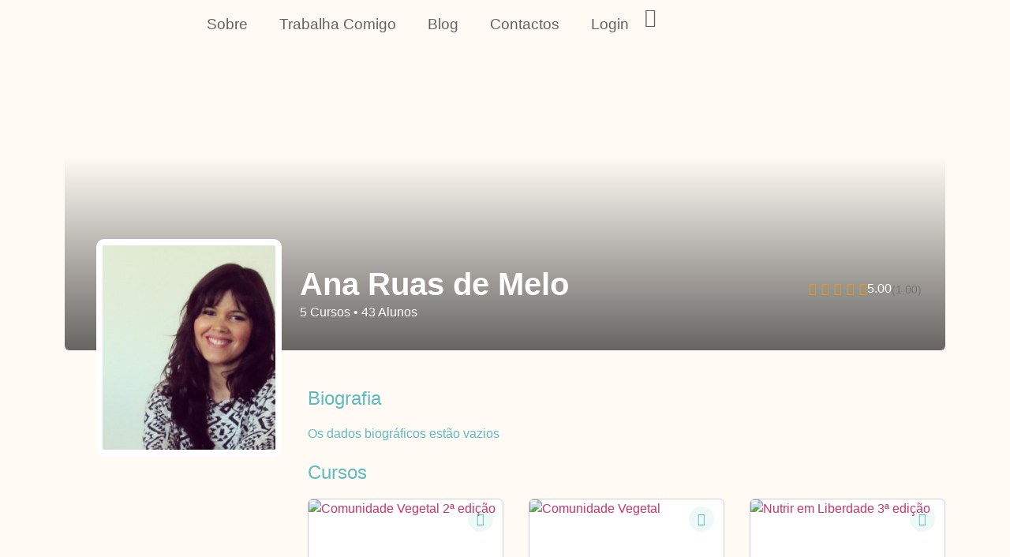

--- FILE ---
content_type: text/html; charset=UTF-8
request_url: https://anaruasmelonutricionista.pt/profile/ana-ruas-melo/?view=instructor
body_size: 41337
content:
<!doctype html>
<html lang="pt-PT" prefix="og: https://ogp.me/ns#">
<head>
	<meta charset="UTF-8">
	<meta name="viewport" content="width=device-width, initial-scale=1">
	<link rel="profile" href="https://gmpg.org/xfn/11">
	
            <script data-no-defer="1" data-ezscrex="false" data-cfasync="false" data-pagespeed-no-defer data-cookieconsent="ignore">
                var ctPublicFunctions = {"_ajax_nonce":"17d195d057","_rest_nonce":"f5c5e031c5","_ajax_url":"\/wp-admin\/admin-ajax.php","_rest_url":"https:\/\/anaruasmelonutricionista.pt\/wp-json\/","data__cookies_type":"none","data__ajax_type":"rest","data__bot_detector_enabled":"1","data__frontend_data_log_enabled":1,"cookiePrefix":"","wprocket_detected":false,"host_url":"anaruasmelonutricionista.pt","text__ee_click_to_select":"Click to select the whole data","text__ee_original_email":"The complete one is","text__ee_got_it":"Got it","text__ee_blocked":"Blocked","text__ee_cannot_connect":"Cannot connect","text__ee_cannot_decode":"Can not decode email. Unknown reason","text__ee_email_decoder":"CleanTalk email decoder","text__ee_wait_for_decoding":"The magic is on the way!","text__ee_decoding_process":"Please wait a few seconds while we decode the contact data."}
            </script>
        
            <script data-no-defer="1" data-ezscrex="false" data-cfasync="false" data-pagespeed-no-defer data-cookieconsent="ignore">
                var ctPublic = {"_ajax_nonce":"17d195d057","settings__forms__check_internal":"0","settings__forms__check_external":"0","settings__forms__force_protection":0,"settings__forms__search_test":"1","settings__forms__wc_add_to_cart":"0","settings__data__bot_detector_enabled":"1","settings__sfw__anti_crawler":0,"blog_home":"https:\/\/anaruasmelonutricionista.pt\/","pixel__setting":"3","pixel__enabled":true,"pixel__url":null,"data__email_check_before_post":"1","data__email_check_exist_post":"1","data__cookies_type":"none","data__key_is_ok":true,"data__visible_fields_required":true,"wl_brandname":"Anti-Spam by CleanTalk","wl_brandname_short":"CleanTalk","ct_checkjs_key":"fc76367f2ef323e73dfde4017c590da39e35ff837306d7953d0e4071756dfdc0","emailEncoderPassKey":"33497f3a357f2a4a3852e4d687bc1420","bot_detector_forms_excluded":"W10=","advancedCacheExists":false,"varnishCacheExists":false,"wc_ajax_add_to_cart":false}
            </script>
        
<!-- Search Engine Optimization by Rank Math - https://rankmath.com/ -->
<title>Blog - Ana Ruas de Melo</title>
<meta name="robots" content="follow, index, max-snippet:-1, max-video-preview:-1, max-image-preview:large"/>
<link rel="canonical" href="https://anaruasmelonutricionista.pt/blog/" />
<link rel="next" href="https://anaruasmelonutricionista.pt/blog/page/2/" />
<meta property="og:locale" content="pt_PT" />
<meta property="og:type" content="website" />
<meta property="og:title" content="Blog - Ana Ruas de Melo" />
<meta property="og:description" content="Eu sei, não costuma ser uma leguminosa muito popular. Eu própria afirmava que não gostava (talvez porque toda a gente o diz&#8230;). Mas não há nada como sair da nossa zona de conforto, certo? Ingredientes: Procedimento: Também adoro favas acompanhadas com arroz basmati. Espero que goste e possa servir de inspiração. 🙂" />
<meta property="og:url" content="https://anaruasmelonutricionista.pt/blog/" />
<meta property="og:site_name" content="Ana Ruas de Melo | Nutricionista &amp; Nutricoach" />
<meta property="og:image" content="https://anaruasmelonutricionista.pt/wp-content/uploads/2023/08/Social-Share-Image-1024x538.png" />
<meta property="og:image:secure_url" content="https://anaruasmelonutricionista.pt/wp-content/uploads/2023/08/Social-Share-Image-1024x538.png" />
<meta property="og:image:width" content="800" />
<meta property="og:image:height" content="420" />
<meta property="og:image:alt" content="Ana Ruas de Melo Nutricionista e Nutricoach" />
<meta property="og:image:type" content="image/png" />
<meta name="twitter:card" content="summary_large_image" />
<meta name="twitter:title" content="Blog - Ana Ruas de Melo" />
<meta name="twitter:description" content="Eu sei, não costuma ser uma leguminosa muito popular. Eu própria afirmava que não gostava (talvez porque toda a gente o diz&#8230;). Mas não há nada como sair da nossa zona de conforto, certo? Ingredientes: Procedimento: Também adoro favas acompanhadas com arroz basmati. Espero que goste e possa servir de inspiração. 🙂" />
<meta name="twitter:image" content="https://anaruasmelonutricionista.pt/wp-content/uploads/2023/08/Social-Share-Image-1024x538.png" />
<script type="application/ld+json" class="rank-math-schema">{"@context":"https://schema.org","@graph":[{"@type":"Organization","@id":"https://anaruasmelonutricionista.pt/#organization","name":"Ana Ruas de Melo | Nutricionista &amp; Nutricoach","url":"https://anaruasmelonutricionista.pt","logo":{"@type":"ImageObject","@id":"https://anaruasmelonutricionista.pt/#logo","url":"https://anaruasmelonutricionista.pt/wp-content/uploads/2023/08/Logo-for-Google.png","contentUrl":"https://anaruasmelonutricionista.pt/wp-content/uploads/2023/08/Logo-for-Google.png","caption":"Ana Ruas de Melo | Nutricionista &amp; Nutricoach","inLanguage":"pt-PT","width":"2160","height":"2160"}},{"@type":"WebSite","@id":"https://anaruasmelonutricionista.pt/#website","url":"https://anaruasmelonutricionista.pt","name":"Ana Ruas de Melo | Nutricionista &amp; Nutricoach","alternateName":"Ana Ruas de Melo","publisher":{"@id":"https://anaruasmelonutricionista.pt/#organization"},"inLanguage":"pt-PT"},{"@type":"CollectionPage","@id":"https://anaruasmelonutricionista.pt/blog/#webpage","url":"https://anaruasmelonutricionista.pt/blog/","name":"Blog - Ana Ruas de Melo","isPartOf":{"@id":"https://anaruasmelonutricionista.pt/#website"},"inLanguage":"pt-PT"}]}</script>
<!-- /Rank Math WordPress SEO plugin -->

<script type='application/javascript'  id='pys-version-script'>console.log('PixelYourSite Free version 11.1.5.2');</script>
<link rel='dns-prefetch' href='//fd.cleantalk.org' />
<link rel='dns-prefetch' href='//api.mapbox.com' />
<link rel="alternate" type="application/rss+xml" title="Ana Ruas de Melo &raquo; Feed" href="https://anaruasmelonutricionista.pt/feed/" />
<link rel="alternate" type="application/rss+xml" title="Ana Ruas de Melo &raquo; Feed de comentários" href="https://anaruasmelonutricionista.pt/comments/feed/" />
<style id='wp-img-auto-sizes-contain-inline-css'>
img:is([sizes=auto i],[sizes^="auto," i]){contain-intrinsic-size:3000px 1500px}
/*# sourceURL=wp-img-auto-sizes-contain-inline-css */
</style>

<link rel='stylesheet' id='sbi_styles-css' href='https://anaruasmelonutricionista.pt/wp-content/plugins/instagram-feed/css/sbi-styles.min.css?ver=6.10.0' media='all' />
<style id='wp-emoji-styles-inline-css'>

	img.wp-smiley, img.emoji {
		display: inline !important;
		border: none !important;
		box-shadow: none !important;
		height: 1em !important;
		width: 1em !important;
		margin: 0 0.07em !important;
		vertical-align: -0.1em !important;
		background: none !important;
		padding: 0 !important;
	}
/*# sourceURL=wp-emoji-styles-inline-css */
</style>
<link rel='stylesheet' id='wp-block-library-css' href='https://anaruasmelonutricionista.pt/wp-includes/css/dist/block-library/style.min.css?ver=6.9' media='all' />
<style id='global-styles-inline-css'>
:root{--wp--preset--aspect-ratio--square: 1;--wp--preset--aspect-ratio--4-3: 4/3;--wp--preset--aspect-ratio--3-4: 3/4;--wp--preset--aspect-ratio--3-2: 3/2;--wp--preset--aspect-ratio--2-3: 2/3;--wp--preset--aspect-ratio--16-9: 16/9;--wp--preset--aspect-ratio--9-16: 9/16;--wp--preset--color--black: #000000;--wp--preset--color--cyan-bluish-gray: #abb8c3;--wp--preset--color--white: #ffffff;--wp--preset--color--pale-pink: #f78da7;--wp--preset--color--vivid-red: #cf2e2e;--wp--preset--color--luminous-vivid-orange: #ff6900;--wp--preset--color--luminous-vivid-amber: #fcb900;--wp--preset--color--light-green-cyan: #7bdcb5;--wp--preset--color--vivid-green-cyan: #00d084;--wp--preset--color--pale-cyan-blue: #8ed1fc;--wp--preset--color--vivid-cyan-blue: #0693e3;--wp--preset--color--vivid-purple: #9b51e0;--wp--preset--gradient--vivid-cyan-blue-to-vivid-purple: linear-gradient(135deg,rgb(6,147,227) 0%,rgb(155,81,224) 100%);--wp--preset--gradient--light-green-cyan-to-vivid-green-cyan: linear-gradient(135deg,rgb(122,220,180) 0%,rgb(0,208,130) 100%);--wp--preset--gradient--luminous-vivid-amber-to-luminous-vivid-orange: linear-gradient(135deg,rgb(252,185,0) 0%,rgb(255,105,0) 100%);--wp--preset--gradient--luminous-vivid-orange-to-vivid-red: linear-gradient(135deg,rgb(255,105,0) 0%,rgb(207,46,46) 100%);--wp--preset--gradient--very-light-gray-to-cyan-bluish-gray: linear-gradient(135deg,rgb(238,238,238) 0%,rgb(169,184,195) 100%);--wp--preset--gradient--cool-to-warm-spectrum: linear-gradient(135deg,rgb(74,234,220) 0%,rgb(151,120,209) 20%,rgb(207,42,186) 40%,rgb(238,44,130) 60%,rgb(251,105,98) 80%,rgb(254,248,76) 100%);--wp--preset--gradient--blush-light-purple: linear-gradient(135deg,rgb(255,206,236) 0%,rgb(152,150,240) 100%);--wp--preset--gradient--blush-bordeaux: linear-gradient(135deg,rgb(254,205,165) 0%,rgb(254,45,45) 50%,rgb(107,0,62) 100%);--wp--preset--gradient--luminous-dusk: linear-gradient(135deg,rgb(255,203,112) 0%,rgb(199,81,192) 50%,rgb(65,88,208) 100%);--wp--preset--gradient--pale-ocean: linear-gradient(135deg,rgb(255,245,203) 0%,rgb(182,227,212) 50%,rgb(51,167,181) 100%);--wp--preset--gradient--electric-grass: linear-gradient(135deg,rgb(202,248,128) 0%,rgb(113,206,126) 100%);--wp--preset--gradient--midnight: linear-gradient(135deg,rgb(2,3,129) 0%,rgb(40,116,252) 100%);--wp--preset--font-size--small: 13px;--wp--preset--font-size--medium: 20px;--wp--preset--font-size--large: 36px;--wp--preset--font-size--x-large: 42px;--wp--preset--spacing--20: 0.44rem;--wp--preset--spacing--30: 0.67rem;--wp--preset--spacing--40: 1rem;--wp--preset--spacing--50: 1.5rem;--wp--preset--spacing--60: 2.25rem;--wp--preset--spacing--70: 3.38rem;--wp--preset--spacing--80: 5.06rem;--wp--preset--shadow--natural: 6px 6px 9px rgba(0, 0, 0, 0.2);--wp--preset--shadow--deep: 12px 12px 50px rgba(0, 0, 0, 0.4);--wp--preset--shadow--sharp: 6px 6px 0px rgba(0, 0, 0, 0.2);--wp--preset--shadow--outlined: 6px 6px 0px -3px rgb(255, 255, 255), 6px 6px rgb(0, 0, 0);--wp--preset--shadow--crisp: 6px 6px 0px rgb(0, 0, 0);}:root { --wp--style--global--content-size: 800px;--wp--style--global--wide-size: 1200px; }:where(body) { margin: 0; }.wp-site-blocks > .alignleft { float: left; margin-right: 2em; }.wp-site-blocks > .alignright { float: right; margin-left: 2em; }.wp-site-blocks > .aligncenter { justify-content: center; margin-left: auto; margin-right: auto; }:where(.wp-site-blocks) > * { margin-block-start: 24px; margin-block-end: 0; }:where(.wp-site-blocks) > :first-child { margin-block-start: 0; }:where(.wp-site-blocks) > :last-child { margin-block-end: 0; }:root { --wp--style--block-gap: 24px; }:root :where(.is-layout-flow) > :first-child{margin-block-start: 0;}:root :where(.is-layout-flow) > :last-child{margin-block-end: 0;}:root :where(.is-layout-flow) > *{margin-block-start: 24px;margin-block-end: 0;}:root :where(.is-layout-constrained) > :first-child{margin-block-start: 0;}:root :where(.is-layout-constrained) > :last-child{margin-block-end: 0;}:root :where(.is-layout-constrained) > *{margin-block-start: 24px;margin-block-end: 0;}:root :where(.is-layout-flex){gap: 24px;}:root :where(.is-layout-grid){gap: 24px;}.is-layout-flow > .alignleft{float: left;margin-inline-start: 0;margin-inline-end: 2em;}.is-layout-flow > .alignright{float: right;margin-inline-start: 2em;margin-inline-end: 0;}.is-layout-flow > .aligncenter{margin-left: auto !important;margin-right: auto !important;}.is-layout-constrained > .alignleft{float: left;margin-inline-start: 0;margin-inline-end: 2em;}.is-layout-constrained > .alignright{float: right;margin-inline-start: 2em;margin-inline-end: 0;}.is-layout-constrained > .aligncenter{margin-left: auto !important;margin-right: auto !important;}.is-layout-constrained > :where(:not(.alignleft):not(.alignright):not(.alignfull)){max-width: var(--wp--style--global--content-size);margin-left: auto !important;margin-right: auto !important;}.is-layout-constrained > .alignwide{max-width: var(--wp--style--global--wide-size);}body .is-layout-flex{display: flex;}.is-layout-flex{flex-wrap: wrap;align-items: center;}.is-layout-flex > :is(*, div){margin: 0;}body .is-layout-grid{display: grid;}.is-layout-grid > :is(*, div){margin: 0;}body{padding-top: 0px;padding-right: 0px;padding-bottom: 0px;padding-left: 0px;}a:where(:not(.wp-element-button)){text-decoration: underline;}:root :where(.wp-element-button, .wp-block-button__link){background-color: #32373c;border-width: 0;color: #fff;font-family: inherit;font-size: inherit;font-style: inherit;font-weight: inherit;letter-spacing: inherit;line-height: inherit;padding-top: calc(0.667em + 2px);padding-right: calc(1.333em + 2px);padding-bottom: calc(0.667em + 2px);padding-left: calc(1.333em + 2px);text-decoration: none;text-transform: inherit;}.has-black-color{color: var(--wp--preset--color--black) !important;}.has-cyan-bluish-gray-color{color: var(--wp--preset--color--cyan-bluish-gray) !important;}.has-white-color{color: var(--wp--preset--color--white) !important;}.has-pale-pink-color{color: var(--wp--preset--color--pale-pink) !important;}.has-vivid-red-color{color: var(--wp--preset--color--vivid-red) !important;}.has-luminous-vivid-orange-color{color: var(--wp--preset--color--luminous-vivid-orange) !important;}.has-luminous-vivid-amber-color{color: var(--wp--preset--color--luminous-vivid-amber) !important;}.has-light-green-cyan-color{color: var(--wp--preset--color--light-green-cyan) !important;}.has-vivid-green-cyan-color{color: var(--wp--preset--color--vivid-green-cyan) !important;}.has-pale-cyan-blue-color{color: var(--wp--preset--color--pale-cyan-blue) !important;}.has-vivid-cyan-blue-color{color: var(--wp--preset--color--vivid-cyan-blue) !important;}.has-vivid-purple-color{color: var(--wp--preset--color--vivid-purple) !important;}.has-black-background-color{background-color: var(--wp--preset--color--black) !important;}.has-cyan-bluish-gray-background-color{background-color: var(--wp--preset--color--cyan-bluish-gray) !important;}.has-white-background-color{background-color: var(--wp--preset--color--white) !important;}.has-pale-pink-background-color{background-color: var(--wp--preset--color--pale-pink) !important;}.has-vivid-red-background-color{background-color: var(--wp--preset--color--vivid-red) !important;}.has-luminous-vivid-orange-background-color{background-color: var(--wp--preset--color--luminous-vivid-orange) !important;}.has-luminous-vivid-amber-background-color{background-color: var(--wp--preset--color--luminous-vivid-amber) !important;}.has-light-green-cyan-background-color{background-color: var(--wp--preset--color--light-green-cyan) !important;}.has-vivid-green-cyan-background-color{background-color: var(--wp--preset--color--vivid-green-cyan) !important;}.has-pale-cyan-blue-background-color{background-color: var(--wp--preset--color--pale-cyan-blue) !important;}.has-vivid-cyan-blue-background-color{background-color: var(--wp--preset--color--vivid-cyan-blue) !important;}.has-vivid-purple-background-color{background-color: var(--wp--preset--color--vivid-purple) !important;}.has-black-border-color{border-color: var(--wp--preset--color--black) !important;}.has-cyan-bluish-gray-border-color{border-color: var(--wp--preset--color--cyan-bluish-gray) !important;}.has-white-border-color{border-color: var(--wp--preset--color--white) !important;}.has-pale-pink-border-color{border-color: var(--wp--preset--color--pale-pink) !important;}.has-vivid-red-border-color{border-color: var(--wp--preset--color--vivid-red) !important;}.has-luminous-vivid-orange-border-color{border-color: var(--wp--preset--color--luminous-vivid-orange) !important;}.has-luminous-vivid-amber-border-color{border-color: var(--wp--preset--color--luminous-vivid-amber) !important;}.has-light-green-cyan-border-color{border-color: var(--wp--preset--color--light-green-cyan) !important;}.has-vivid-green-cyan-border-color{border-color: var(--wp--preset--color--vivid-green-cyan) !important;}.has-pale-cyan-blue-border-color{border-color: var(--wp--preset--color--pale-cyan-blue) !important;}.has-vivid-cyan-blue-border-color{border-color: var(--wp--preset--color--vivid-cyan-blue) !important;}.has-vivid-purple-border-color{border-color: var(--wp--preset--color--vivid-purple) !important;}.has-vivid-cyan-blue-to-vivid-purple-gradient-background{background: var(--wp--preset--gradient--vivid-cyan-blue-to-vivid-purple) !important;}.has-light-green-cyan-to-vivid-green-cyan-gradient-background{background: var(--wp--preset--gradient--light-green-cyan-to-vivid-green-cyan) !important;}.has-luminous-vivid-amber-to-luminous-vivid-orange-gradient-background{background: var(--wp--preset--gradient--luminous-vivid-amber-to-luminous-vivid-orange) !important;}.has-luminous-vivid-orange-to-vivid-red-gradient-background{background: var(--wp--preset--gradient--luminous-vivid-orange-to-vivid-red) !important;}.has-very-light-gray-to-cyan-bluish-gray-gradient-background{background: var(--wp--preset--gradient--very-light-gray-to-cyan-bluish-gray) !important;}.has-cool-to-warm-spectrum-gradient-background{background: var(--wp--preset--gradient--cool-to-warm-spectrum) !important;}.has-blush-light-purple-gradient-background{background: var(--wp--preset--gradient--blush-light-purple) !important;}.has-blush-bordeaux-gradient-background{background: var(--wp--preset--gradient--blush-bordeaux) !important;}.has-luminous-dusk-gradient-background{background: var(--wp--preset--gradient--luminous-dusk) !important;}.has-pale-ocean-gradient-background{background: var(--wp--preset--gradient--pale-ocean) !important;}.has-electric-grass-gradient-background{background: var(--wp--preset--gradient--electric-grass) !important;}.has-midnight-gradient-background{background: var(--wp--preset--gradient--midnight) !important;}.has-small-font-size{font-size: var(--wp--preset--font-size--small) !important;}.has-medium-font-size{font-size: var(--wp--preset--font-size--medium) !important;}.has-large-font-size{font-size: var(--wp--preset--font-size--large) !important;}.has-x-large-font-size{font-size: var(--wp--preset--font-size--x-large) !important;}
:root :where(.wp-block-pullquote){font-size: 1.5em;line-height: 1.6;}
/*# sourceURL=global-styles-inline-css */
</style>
<link rel='stylesheet' id='cleantalk-public-css-css' href='https://anaruasmelonutricionista.pt/wp-content/plugins/cleantalk-spam-protect/css/cleantalk-public.min.css?ver=6.70.1_1766158103' media='all' />
<link rel='stylesheet' id='cleantalk-email-decoder-css-css' href='https://anaruasmelonutricionista.pt/wp-content/plugins/cleantalk-spam-protect/css/cleantalk-email-decoder.min.css?ver=6.70.1_1766158103' media='all' />
<link rel='stylesheet' id='tutor-prism-css-css' href='https://anaruasmelonutricionista.pt/wp-content/plugins/tutor-pro/assets/lib/codesample/prism.css?ver=3.9.5' media='all' />
<link rel='stylesheet' id='tutor-pro-front-css' href='https://anaruasmelonutricionista.pt/wp-content/plugins/tutor-pro/assets/css/front.css?ver=3.9.5' media='all' />
<link rel='stylesheet' id='tutor-icon-css' href='https://anaruasmelonutricionista.pt/wp-content/plugins/tutor/assets/css/tutor-icon.min.css?ver=3.9.5' media='all' />
<link rel='stylesheet' id='tutor-css' href='https://anaruasmelonutricionista.pt/wp-content/plugins/tutor/assets/css/tutor.min.css?ver=3.9.5' media='all' />
<link rel='stylesheet' id='tutor-frontend-css' href='https://anaruasmelonutricionista.pt/wp-content/plugins/tutor/assets/css/tutor-front.min.css?ver=3.9.5' media='all' />
<style id='tutor-frontend-inline-css'>
.mce-notification.mce-notification-error{display: none !important;}
:root{--tutor-color-primary:#5ebbc1;--tutor-color-primary-rgb:94, 187, 193;--tutor-color-primary-hover:#5ebbc1;--tutor-color-primary-hover-rgb:94, 187, 193;--tutor-body-color:#5ebbc1;--tutor-body-color-rgb:94, 187, 193;--tutor-border-color:#cdcfd5;--tutor-border-color-rgb:205, 207, 213;--tutor-color-gray:#e3e5eb;--tutor-color-gray-rgb:227, 229, 235;}
/*# sourceURL=tutor-frontend-inline-css */
</style>
<link rel='stylesheet' id='tutor-gc-frontend-style-css' href='https://anaruasmelonutricionista.pt/wp-content/plugins/tutor-pro/addons/google-classroom/assets/css/classroom-frontend.css?ver=3.0.1' media='all' />
<link rel='stylesheet' id='woocommerce-layout-css' href='https://anaruasmelonutricionista.pt/wp-content/plugins/woocommerce/assets/css/woocommerce-layout.css?ver=10.4.3' media='all' />
<link rel='stylesheet' id='woocommerce-smallscreen-css' href='https://anaruasmelonutricionista.pt/wp-content/plugins/woocommerce/assets/css/woocommerce-smallscreen.css?ver=10.4.3' media='only screen and (max-width: 768px)' />
<link rel='stylesheet' id='woocommerce-general-css' href='https://anaruasmelonutricionista.pt/wp-content/plugins/woocommerce/assets/css/woocommerce.css?ver=10.4.3' media='all' />
<style id='woocommerce-inline-inline-css'>
.woocommerce form .form-row .required { visibility: visible; }
/*# sourceURL=woocommerce-inline-inline-css */
</style>
<link rel='stylesheet' id='cmplz-general-css' href='https://anaruasmelonutricionista.pt/wp-content/plugins/complianz-gdpr/assets/css/cookieblocker.min.css?ver=1768209294' media='all' />
<link rel='stylesheet' id='spam-master-css' href='https://anaruasmelonutricionista.pt/wp-content/plugins/spam-master/css/spam-master.css?ver=7.7.1' media='all' />
<link rel='stylesheet' id='parent-style-css' href='https://anaruasmelonutricionista.pt/wp-content/themes/hello-elementor/style.css?ver=6.9' media='all' />
<link rel='stylesheet' id='child-style-css' href='https://anaruasmelonutricionista.pt/wp-content/themes/margneticcanvas/style.css?ver=6.9' media='all' />
<link rel='stylesheet' id='mapbox.style-css' href='https://api.mapbox.com/mapbox-gl-js/v2.15.0/mapbox-gl.css?ver=6.9' media='all' />
<link rel='stylesheet' id='hello-elementor-css' href='https://anaruasmelonutricionista.pt/wp-content/themes/hello-elementor/assets/css/reset.css?ver=3.4.5' media='all' />
<link rel='stylesheet' id='hello-elementor-theme-style-css' href='https://anaruasmelonutricionista.pt/wp-content/themes/hello-elementor/assets/css/theme.css?ver=3.4.5' media='all' />
<link rel='stylesheet' id='hello-elementor-header-footer-css' href='https://anaruasmelonutricionista.pt/wp-content/themes/hello-elementor/assets/css/header-footer.css?ver=3.4.5' media='all' />
<link rel='stylesheet' id='elementor-frontend-css' href='https://anaruasmelonutricionista.pt/wp-content/plugins/elementor/assets/css/frontend.min.css?ver=3.34.1' media='all' />
<link rel='stylesheet' id='elementor-post-1630-css' href='https://anaruasmelonutricionista.pt/wp-content/uploads/elementor/css/post-1630.css?ver=1768667200' media='all' />
<link rel='stylesheet' id='widget-image-css' href='https://anaruasmelonutricionista.pt/wp-content/plugins/elementor/assets/css/widget-image.min.css?ver=3.34.1' media='all' />
<link rel='stylesheet' id='widget-nav-menu-css' href='https://anaruasmelonutricionista.pt/wp-content/plugins/elementor-pro/assets/css/widget-nav-menu.min.css?ver=3.34.0' media='all' />
<link rel='stylesheet' id='widget-woocommerce-menu-cart-css' href='https://anaruasmelonutricionista.pt/wp-content/plugins/elementor-pro/assets/css/widget-woocommerce-menu-cart.min.css?ver=3.34.0' media='all' />
<link rel='stylesheet' id='widget-social-icons-css' href='https://anaruasmelonutricionista.pt/wp-content/plugins/elementor/assets/css/widget-social-icons.min.css?ver=3.34.1' media='all' />
<link rel='stylesheet' id='e-apple-webkit-css' href='https://anaruasmelonutricionista.pt/wp-content/plugins/elementor/assets/css/conditionals/apple-webkit.min.css?ver=3.34.1' media='all' />
<link rel='stylesheet' id='widget-heading-css' href='https://anaruasmelonutricionista.pt/wp-content/plugins/elementor/assets/css/widget-heading.min.css?ver=3.34.1' media='all' />
<link rel='stylesheet' id='elementor-icons-css' href='https://anaruasmelonutricionista.pt/wp-content/plugins/elementor/assets/lib/eicons/css/elementor-icons.min.css?ver=5.45.0' media='all' />
<link rel='stylesheet' id='sbistyles-css' href='https://anaruasmelonutricionista.pt/wp-content/plugins/instagram-feed/css/sbi-styles.min.css?ver=6.10.0' media='all' />
<link rel='stylesheet' id='elementor-post-1639-css' href='https://anaruasmelonutricionista.pt/wp-content/uploads/elementor/css/post-1639.css?ver=1768667201' media='all' />
<link rel='stylesheet' id='elementor-post-1713-css' href='https://anaruasmelonutricionista.pt/wp-content/uploads/elementor/css/post-1713.css?ver=1768667201' media='all' />
<link rel='stylesheet' id='elementor-post-2008-css' href='https://anaruasmelonutricionista.pt/wp-content/uploads/elementor/css/post-2008.css?ver=1768667524' media='all' />
<link rel='stylesheet' id='eael-general-css' href='https://anaruasmelonutricionista.pt/wp-content/plugins/essential-addons-for-elementor-lite/assets/front-end/css/view/general.min.css?ver=6.5.7' media='all' />
<link rel='stylesheet' id='font-awesome-4-shim-css' href='https://anaruasmelonutricionista.pt/wp-content/plugins/elementor/assets/lib/font-awesome/css/v4-shims.min.css?ver=6.5.7' media='all' />
<link rel='stylesheet' id='slick-css-css' href='https://anaruasmelonutricionista.pt/wp-content/plugins/tutor-lms-elementor-addons/assets/css/slick.min.css?ver=3.0.1' media='all' />
<link rel='stylesheet' id='slick-theme-css-css' href='https://anaruasmelonutricionista.pt/wp-content/plugins/tutor-lms-elementor-addons/assets/css/slick-theme.css?ver=3.0.1' media='all' />
<link rel='stylesheet' id='tutor-elementor-css-css' href='https://anaruasmelonutricionista.pt/wp-content/plugins/tutor-lms-elementor-addons/assets/css/tutor-elementor.min.css?ver=3.0.1' media='all' />
<link rel='stylesheet' id='elementor-gf-local-lora-css' href='https://anaruasmelonutricionista.pt/wp-content/uploads/elementor/google-fonts/css/lora.css?ver=1742224752' media='all' />
<link rel='stylesheet' id='elementor-gf-local-opensans-css' href='https://anaruasmelonutricionista.pt/wp-content/uploads/elementor/google-fonts/css/opensans.css?ver=1742224781' media='all' />
<link rel='stylesheet' id='elementor-gf-local-petemoss-css' href='https://anaruasmelonutricionista.pt/wp-content/uploads/elementor/google-fonts/css/petemoss.css?ver=1742224783' media='all' />
<link rel='stylesheet' id='elementor-icons-shared-0-css' href='https://anaruasmelonutricionista.pt/wp-content/plugins/elementor/assets/lib/font-awesome/css/fontawesome.min.css?ver=5.15.3' media='all' />
<link rel='stylesheet' id='elementor-icons-fa-solid-css' href='https://anaruasmelonutricionista.pt/wp-content/plugins/elementor/assets/lib/font-awesome/css/solid.min.css?ver=5.15.3' media='all' />
<link rel='stylesheet' id='elementor-icons-fa-brands-css' href='https://anaruasmelonutricionista.pt/wp-content/plugins/elementor/assets/lib/font-awesome/css/brands.min.css?ver=5.15.3' media='all' />
<script src="https://anaruasmelonutricionista.pt/wp-content/plugins/cleantalk-spam-protect/js/apbct-public-bundle.min.js?ver=6.70.1_1766158103" id="apbct-public-bundle.min-js-js"></script>
<script src="https://fd.cleantalk.org/ct-bot-detector-wrapper.js?ver=6.70.1" id="ct_bot_detector-js" defer data-wp-strategy="defer"></script>
<script id="jquery-core-js-extra">
var pysFacebookRest = {"restApiUrl":"https://anaruasmelonutricionista.pt/wp-json/pys-facebook/v1/event","debug":""};
//# sourceURL=jquery-core-js-extra
</script>
<script src="https://anaruasmelonutricionista.pt/wp-includes/js/jquery/jquery.min.js?ver=3.7.1" id="jquery-core-js"></script>
<script src="https://anaruasmelonutricionista.pt/wp-includes/js/jquery/jquery-migrate.min.js?ver=3.4.1" id="jquery-migrate-js"></script>
<script src="https://anaruasmelonutricionista.pt/wp-content/plugins/woocommerce/assets/js/jquery-blockui/jquery.blockUI.min.js?ver=2.7.0-wc.10.4.3" id="wc-jquery-blockui-js" defer data-wp-strategy="defer"></script>
<script src="https://anaruasmelonutricionista.pt/wp-content/plugins/woocommerce/assets/js/js-cookie/js.cookie.min.js?ver=2.1.4-wc.10.4.3" id="wc-js-cookie-js" defer data-wp-strategy="defer"></script>
<script id="woocommerce-js-extra">
var woocommerce_params = {"ajax_url":"/wp-admin/admin-ajax.php","wc_ajax_url":"/?wc-ajax=%%endpoint%%","i18n_password_show":"Show password","i18n_password_hide":"Hide password"};
//# sourceURL=woocommerce-js-extra
</script>
<script src="https://anaruasmelonutricionista.pt/wp-content/plugins/woocommerce/assets/js/frontend/woocommerce.min.js?ver=10.4.3" id="woocommerce-js" defer data-wp-strategy="defer"></script>
<script src="https://api.mapbox.com/mapbox-gl-js/v2.15.0/mapbox-gl.js?ver=6.9" id="mapbox-js-js"></script>
<script type="text/plain" data-service="facebook" data-category="marketing" data-cmplz-src="https://anaruasmelonutricionista.pt/wp-content/plugins/pixelyoursite/dist/scripts/jquery.bind-first-0.2.3.min.js?ver=0.2.3" id="jquery-bind-first-js"></script>
<script type="text/plain" data-service="facebook" data-category="marketing" data-cmplz-src="https://anaruasmelonutricionista.pt/wp-content/plugins/pixelyoursite/dist/scripts/js.cookie-2.1.3.min.js?ver=2.1.3" id="js-cookie-pys-js"></script>
<script type="text/plain" data-service="facebook" data-category="marketing" data-cmplz-src="https://anaruasmelonutricionista.pt/wp-content/plugins/pixelyoursite/dist/scripts/tld.min.js?ver=2.3.1" id="js-tld-js"></script>
<script type="text/plain" data-service="facebook" data-category="marketing" id="pys-js-extra">
var pysOptions = {"staticEvents":{"facebook":{"init_event":[{"delay":0,"type":"static","ajaxFire":false,"name":"PageView","pixelIds":["192546840055233"],"eventID":"16e6902d-7b25-4c43-a622-a04dccd551c1","params":{"post_category":"Receitas","page_title":"Ana Ruas de Melo","post_type":"page","plugin":"PixelYourSite","user_role":"guest","event_url":"anaruasmelonutricionista.pt/profile/ana-ruas-melo/"},"e_id":"init_event","ids":[],"hasTimeWindow":false,"timeWindow":0,"woo_order":"","edd_order":""}]}},"dynamicEvents":[],"triggerEvents":[],"triggerEventTypes":[],"facebook":{"pixelIds":["192546840055233"],"advancedMatching":[],"advancedMatchingEnabled":true,"removeMetadata":false,"wooVariableAsSimple":false,"serverApiEnabled":true,"wooCRSendFromServer":false,"send_external_id":null,"enabled_medical":false,"do_not_track_medical_param":["event_url","post_title","page_title","landing_page","content_name","categories","category_name","tags"],"meta_ldu":false},"debug":"","siteUrl":"https://anaruasmelonutricionista.pt","ajaxUrl":"https://anaruasmelonutricionista.pt/wp-admin/admin-ajax.php","ajax_event":"492aa13baf","enable_remove_download_url_param":"1","cookie_duration":"7","last_visit_duration":"60","enable_success_send_form":"","ajaxForServerEvent":"1","ajaxForServerStaticEvent":"1","useSendBeacon":"1","send_external_id":"1","external_id_expire":"180","track_cookie_for_subdomains":"1","google_consent_mode":"1","gdpr":{"ajax_enabled":false,"all_disabled_by_api":false,"facebook_disabled_by_api":false,"analytics_disabled_by_api":false,"google_ads_disabled_by_api":false,"pinterest_disabled_by_api":false,"bing_disabled_by_api":false,"reddit_disabled_by_api":false,"externalID_disabled_by_api":false,"facebook_prior_consent_enabled":true,"analytics_prior_consent_enabled":true,"google_ads_prior_consent_enabled":null,"pinterest_prior_consent_enabled":true,"bing_prior_consent_enabled":true,"cookiebot_integration_enabled":false,"cookiebot_facebook_consent_category":"marketing","cookiebot_analytics_consent_category":"statistics","cookiebot_tiktok_consent_category":"marketing","cookiebot_google_ads_consent_category":"marketing","cookiebot_pinterest_consent_category":"marketing","cookiebot_bing_consent_category":"marketing","consent_magic_integration_enabled":false,"real_cookie_banner_integration_enabled":false,"cookie_notice_integration_enabled":false,"cookie_law_info_integration_enabled":false,"analytics_storage":{"enabled":true,"value":"granted","filter":false},"ad_storage":{"enabled":true,"value":"granted","filter":false},"ad_user_data":{"enabled":true,"value":"granted","filter":false},"ad_personalization":{"enabled":true,"value":"granted","filter":false}},"cookie":{"disabled_all_cookie":false,"disabled_start_session_cookie":false,"disabled_advanced_form_data_cookie":false,"disabled_landing_page_cookie":false,"disabled_first_visit_cookie":false,"disabled_trafficsource_cookie":false,"disabled_utmTerms_cookie":false,"disabled_utmId_cookie":false},"tracking_analytics":{"TrafficSource":"direct","TrafficLanding":"undefined","TrafficUtms":[],"TrafficUtmsId":[]},"GATags":{"ga_datalayer_type":"default","ga_datalayer_name":"dataLayerPYS"},"woo":{"enabled":true,"enabled_save_data_to_orders":true,"addToCartOnButtonEnabled":true,"addToCartOnButtonValueEnabled":true,"addToCartOnButtonValueOption":"price","singleProductId":null,"removeFromCartSelector":"form.woocommerce-cart-form .remove","addToCartCatchMethod":"add_cart_hook","is_order_received_page":false,"containOrderId":false},"edd":{"enabled":false},"cache_bypass":"1768715426"};
//# sourceURL=pys-js-extra
</script>
<script type="text/plain" data-service="facebook" data-category="marketing" data-cmplz-src="https://anaruasmelonutricionista.pt/wp-content/plugins/pixelyoursite/dist/scripts/public.js?ver=11.1.5.2" id="pys-js"></script>
<script src="https://anaruasmelonutricionista.pt/wp-content/plugins/tutor-lms-elementor-addons/assets/js/slick.min.js?ver=3.0.1" id="etlms-slick-library-js"></script>
<script id="tutor-elementor-js-js-extra">
var tutorElementorData = {"is_sidebar_sticky":""};
//# sourceURL=tutor-elementor-js-js-extra
</script>
<script id="tutor-elementor-js-js-before">
const etlmsUtility = {"is_editor_mode":false}
//# sourceURL=tutor-elementor-js-js-before
</script>
<script src="https://anaruasmelonutricionista.pt/wp-content/plugins/tutor-lms-elementor-addons/assets/js/tutor-elementor.js?ver=3.0.1" id="tutor-elementor-js-js"></script>
<link rel="https://api.w.org/" href="https://anaruasmelonutricionista.pt/wp-json/" /><link rel="EditURI" type="application/rsd+xml" title="RSD" href="https://anaruasmelonutricionista.pt/xmlrpc.php?rsd" />
<meta name="generator" content="WordPress 6.9" />
<meta name="generator" content="TutorLMS 3.9.5" />
<meta name="facebook-domain-verification" content="obwu07mwofa7wtfeuvvotfpq7f4hp3" />			<style>.cmplz-hidden {
					display: none !important;
				}</style><meta name="generator" content="Spam Master 7.7.1 - Real-time Protection With Firewall Security at spammaster.org." />	<noscript><style>.woocommerce-product-gallery{ opacity: 1 !important; }</style></noscript>
	<meta name="generator" content="Elementor 3.34.1; features: additional_custom_breakpoints; settings: css_print_method-external, google_font-enabled, font_display-swap">
			<style>
				.e-con.e-parent:nth-of-type(n+4):not(.e-lazyloaded):not(.e-no-lazyload),
				.e-con.e-parent:nth-of-type(n+4):not(.e-lazyloaded):not(.e-no-lazyload) * {
					background-image: none !important;
				}
				@media screen and (max-height: 1024px) {
					.e-con.e-parent:nth-of-type(n+3):not(.e-lazyloaded):not(.e-no-lazyload),
					.e-con.e-parent:nth-of-type(n+3):not(.e-lazyloaded):not(.e-no-lazyload) * {
						background-image: none !important;
					}
				}
				@media screen and (max-height: 640px) {
					.e-con.e-parent:nth-of-type(n+2):not(.e-lazyloaded):not(.e-no-lazyload),
					.e-con.e-parent:nth-of-type(n+2):not(.e-lazyloaded):not(.e-no-lazyload) * {
						background-image: none !important;
					}
				}
			</style>
						<meta name="theme-color" content="#FFFBF4">
			<link rel="icon" href="https://anaruasmelonutricionista.pt/wp-content/uploads/2023/08/cropped-Favicon-32x32.png" sizes="32x32" />
<link rel="icon" href="https://anaruasmelonutricionista.pt/wp-content/uploads/2023/08/cropped-Favicon-192x192.png" sizes="192x192" />
<link rel="apple-touch-icon" href="https://anaruasmelonutricionista.pt/wp-content/uploads/2023/08/cropped-Favicon-180x180.png" />
<meta name="msapplication-TileImage" content="https://anaruasmelonutricionista.pt/wp-content/uploads/2023/08/cropped-Favicon-270x270.png" />
</head>
<body data-cmplz=1 class="blog wp-custom-logo wp-embed-responsive wp-theme-hello-elementor wp-child-theme-margneticcanvas theme-hello-elementor tutor-lms woocommerce-no-js hello-elementor-default elementor-page-2008 elementor-default elementor-kit-1630">


<a class="skip-link screen-reader-text" href="#content">Pular para o conteúdo</a>

		<header data-elementor-type="header" data-elementor-id="1639" class="elementor elementor-1639 elementor-location-header" data-elementor-post-type="elementor_library">
			<div class="elementor-element elementor-element-f2e282a e-flex e-con-boxed e-con e-parent" data-id="f2e282a" data-element_type="container">
					<div class="e-con-inner">
				<div class="elementor-element elementor-element-bd75b0c elementor-widget__width-initial elementor-widget elementor-widget-image" data-id="bd75b0c" data-element_type="widget" data-widget_type="image.default">
				<div class="elementor-widget-container">
																<a href="/">
							<img width="410" height="204" src="https://anaruasmelonutricionista.pt/wp-content/uploads/2023/08/Ana-Ruas-de-Melo_logo.svg" class="attachment-large size-large wp-image-1646" alt="" />								</a>
															</div>
				</div>
		<div class="elementor-element elementor-element-d2a499f e-con-full e-flex e-con e-child" data-id="d2a499f" data-element_type="container">
				<div class="elementor-element elementor-element-60f3075 elementor-nav-menu__align-end elementor-nav-menu--dropdown-mobile elementor-nav-menu--stretch elementor-nav-menu__text-align-center elementor-nav-menu--toggle elementor-nav-menu--burger elementor-widget elementor-widget-nav-menu" data-id="60f3075" data-element_type="widget" data-settings="{&quot;full_width&quot;:&quot;stretch&quot;,&quot;layout&quot;:&quot;horizontal&quot;,&quot;submenu_icon&quot;:{&quot;value&quot;:&quot;&lt;i class=\&quot;fas fa-caret-down\&quot; aria-hidden=\&quot;true\&quot;&gt;&lt;\/i&gt;&quot;,&quot;library&quot;:&quot;fa-solid&quot;},&quot;toggle&quot;:&quot;burger&quot;}" data-widget_type="nav-menu.default">
				<div class="elementor-widget-container">
								<nav aria-label="Menu" class="elementor-nav-menu--main elementor-nav-menu__container elementor-nav-menu--layout-horizontal e--pointer-underline e--animation-fade">
				<ul id="menu-1-60f3075" class="elementor-nav-menu"><li class="menu-item menu-item-type-post_type menu-item-object-page menu-item-has-children menu-item-1653"><a href="https://anaruasmelonutricionista.pt/sobre-mim/" onClick="return true" class="elementor-item">Sobre</a>
<ul class="sub-menu elementor-nav-menu--dropdown">
	<li class="menu-item menu-item-type-post_type menu-item-object-page menu-item-1654"><a href="https://anaruasmelonutricionista.pt/mudancas-e-atitudes-de-uma-nutricionista/" onClick="return true" class="elementor-sub-item">Livro</a></li>
	<li class="menu-item menu-item-type-post_type menu-item-object-page menu-item-1652"><a href="https://anaruasmelonutricionista.pt/bom-sai-podcast/" onClick="return true" class="elementor-sub-item">Podcast</a></li>
</ul>
</li>
<li class="menu-item menu-item-type-custom menu-item-object-custom menu-item-home menu-item-has-children menu-item-2319"><a href="https://anaruasmelonutricionista.pt/#programas" onClick="return true" class="elementor-item elementor-item-anchor">Trabalha Comigo</a>
<ul class="sub-menu elementor-nav-menu--dropdown">
	<li class="menu-item menu-item-type-post_type menu-item-object-page menu-item-3984"><a href="https://anaruasmelonutricionista.pt/alimenta-a-tua-alma/" onClick="return true" class="elementor-sub-item">Alimenta a tua Alma</a></li>
	<li class="menu-item menu-item-type-post_type menu-item-object-page menu-item-3692"><a href="https://anaruasmelonutricionista.pt/subscricao-comunidade-vegetal/" onClick="return true" class="elementor-sub-item">Comunidade Vegetal</a></li>
	<li class="menu-item menu-item-type-post_type menu-item-object-page menu-item-3824"><a href="https://anaruasmelonutricionista.pt/menu-semanal/" onClick="return true" class="elementor-sub-item">Menu Semanal</a></li>
	<li class="menu-item menu-item-type-post_type menu-item-object-page menu-item-1657"><a href="https://anaruasmelonutricionista.pt/consultas/" onClick="return true" class="elementor-sub-item">Consultas</a></li>
	<li class="menu-item menu-item-type-post_type menu-item-object-page menu-item-2320"><a href="https://anaruasmelonutricionista.pt/loja/" onClick="return true" class="elementor-sub-item">Produtos</a></li>
</ul>
</li>
<li class="menu-item menu-item-type-post_type menu-item-object-page current_page_parent menu-item-3705"><a href="https://anaruasmelonutricionista.pt/blog/" onClick="return true" class="elementor-item">Blog</a></li>
<li class="menu-item menu-item-type-post_type menu-item-object-page menu-item-1673"><a href="https://anaruasmelonutricionista.pt/contactos/" onClick="return true" class="elementor-item">Contactos</a></li>
<li class="menu-item menu-item-type-post_type menu-item-object-page menu-item-1672"><a href="https://anaruasmelonutricionista.pt/login/" onClick="return true" class="elementor-item">Login</a></li>
</ul>			</nav>
					<div class="elementor-menu-toggle" role="button" tabindex="0" aria-label="Menu Toggle" aria-expanded="false">
			<i aria-hidden="true" role="presentation" class="elementor-menu-toggle__icon--open eicon-menu-bar"></i><i aria-hidden="true" role="presentation" class="elementor-menu-toggle__icon--close eicon-close"></i>		</div>
					<nav class="elementor-nav-menu--dropdown elementor-nav-menu__container" aria-hidden="true">
				<ul id="menu-2-60f3075" class="elementor-nav-menu"><li class="menu-item menu-item-type-post_type menu-item-object-page menu-item-has-children menu-item-1653"><a href="https://anaruasmelonutricionista.pt/sobre-mim/" onClick="return true" class="elementor-item" tabindex="-1">Sobre</a>
<ul class="sub-menu elementor-nav-menu--dropdown">
	<li class="menu-item menu-item-type-post_type menu-item-object-page menu-item-1654"><a href="https://anaruasmelonutricionista.pt/mudancas-e-atitudes-de-uma-nutricionista/" onClick="return true" class="elementor-sub-item" tabindex="-1">Livro</a></li>
	<li class="menu-item menu-item-type-post_type menu-item-object-page menu-item-1652"><a href="https://anaruasmelonutricionista.pt/bom-sai-podcast/" onClick="return true" class="elementor-sub-item" tabindex="-1">Podcast</a></li>
</ul>
</li>
<li class="menu-item menu-item-type-custom menu-item-object-custom menu-item-home menu-item-has-children menu-item-2319"><a href="https://anaruasmelonutricionista.pt/#programas" onClick="return true" class="elementor-item elementor-item-anchor" tabindex="-1">Trabalha Comigo</a>
<ul class="sub-menu elementor-nav-menu--dropdown">
	<li class="menu-item menu-item-type-post_type menu-item-object-page menu-item-3984"><a href="https://anaruasmelonutricionista.pt/alimenta-a-tua-alma/" onClick="return true" class="elementor-sub-item" tabindex="-1">Alimenta a tua Alma</a></li>
	<li class="menu-item menu-item-type-post_type menu-item-object-page menu-item-3692"><a href="https://anaruasmelonutricionista.pt/subscricao-comunidade-vegetal/" onClick="return true" class="elementor-sub-item" tabindex="-1">Comunidade Vegetal</a></li>
	<li class="menu-item menu-item-type-post_type menu-item-object-page menu-item-3824"><a href="https://anaruasmelonutricionista.pt/menu-semanal/" onClick="return true" class="elementor-sub-item" tabindex="-1">Menu Semanal</a></li>
	<li class="menu-item menu-item-type-post_type menu-item-object-page menu-item-1657"><a href="https://anaruasmelonutricionista.pt/consultas/" onClick="return true" class="elementor-sub-item" tabindex="-1">Consultas</a></li>
	<li class="menu-item menu-item-type-post_type menu-item-object-page menu-item-2320"><a href="https://anaruasmelonutricionista.pt/loja/" onClick="return true" class="elementor-sub-item" tabindex="-1">Produtos</a></li>
</ul>
</li>
<li class="menu-item menu-item-type-post_type menu-item-object-page current_page_parent menu-item-3705"><a href="https://anaruasmelonutricionista.pt/blog/" onClick="return true" class="elementor-item" tabindex="-1">Blog</a></li>
<li class="menu-item menu-item-type-post_type menu-item-object-page menu-item-1673"><a href="https://anaruasmelonutricionista.pt/contactos/" onClick="return true" class="elementor-item" tabindex="-1">Contactos</a></li>
<li class="menu-item menu-item-type-post_type menu-item-object-page menu-item-1672"><a href="https://anaruasmelonutricionista.pt/login/" onClick="return true" class="elementor-item" tabindex="-1">Login</a></li>
</ul>			</nav>
						</div>
				</div>
				<div class="elementor-element elementor-element-d156689 toggle-icon--basket-light elementor-menu-cart--empty-indicator-hide elementor-menu-cart--cart-type-mini-cart elementor-menu-cart--items-indicator-bubble elementor-menu-cart--show-remove-button-yes elementor-widget elementor-widget-woocommerce-menu-cart" data-id="d156689" data-element_type="widget" data-settings="{&quot;cart_type&quot;:&quot;mini-cart&quot;,&quot;open_cart&quot;:&quot;click&quot;,&quot;automatically_open_cart&quot;:&quot;no&quot;}" data-widget_type="woocommerce-menu-cart.default">
				<div class="elementor-widget-container">
							<div class="elementor-menu-cart__wrapper">
							<div class="elementor-menu-cart__toggle_wrapper">
					<div class="elementor-menu-cart__container elementor-lightbox" aria-hidden="true">
						<div class="elementor-menu-cart__main" aria-hidden="true">
									<div class="elementor-menu-cart__close-button">
					</div>
									<div class="widget_shopping_cart_content">
															</div>
						</div>
					</div>
							<div class="elementor-menu-cart__toggle elementor-button-wrapper">
			<a id="elementor-menu-cart__toggle_button" href="#" class="elementor-menu-cart__toggle_button elementor-button elementor-size-sm" aria-expanded="false">
				<span class="elementor-button-text"><span class="woocommerce-Price-amount amount"><bdi><span class="woocommerce-Price-currencySymbol">&euro;</span>0.00</bdi></span></span>
				<span class="elementor-button-icon">
					<span class="elementor-button-icon-qty" data-counter="0">0</span>
					<i class="eicon-basket-light"></i>					<span class="elementor-screen-only">Cart</span>
				</span>
			</a>
		</div>
						</div>
					</div> <!-- close elementor-menu-cart__wrapper -->
						</div>
				</div>
				</div>
					</div>
				</div>
				</header>
		

	<div class="tutor-wrap tutor-wrap-parent tutor-full-width-student-profile tutor-page-wrap tutor-user-public-profile tutor-user-public-profile-pp-rectangle tutor-instructor post-2918 post type-post status-publish format-standard has-post-thumbnail hentry category-receitas tag-almoco-jantar tag-vegetariano" >
		<div class="tutor-container photo-area">
			<div class="cover-area">
				<div style="background-image:url(https://anaruasmelonutricionista.pt/wp-content/plugins/tutor/assets/images/cover-photo.jpg)"></div>
				<div></div>
			</div>
			<div class="pp-area">
				<div class="profile-pic" style="background-image:url(https://secure.gravatar.com/avatar/63d30288f8818c96be14394507ca8b30e15a26afbff6541aefc4ad76f9d6d3f5?s=300&#038;d=mm&#038;r=g)"></div>

				<div class="profile-name tutor-color-white">
					<div class="profile-rating-media content-for-mobile">
									<div class="tutor-rating-container">      
				<div class="ratings">
					<span class="rating-generated">
					<div class="tutor-ratings-stars"><i class="tutor-icon-star-bold"></i><i class="tutor-icon-star-bold"></i><i class="tutor-icon-star-bold"></i><i class="tutor-icon-star-bold"></i><i class="tutor-icon-star-bold"></i></div>					</span>
					<span class='rating-digits'>
					5.00					</span> 
					<span class='rating-total-meta tutor-fs-7 tutor-color-muted'>
						(1.00)
					</span>
				</div>
			</div>
								<div class="tutor-social-container content-for-desktop">
													</div>
					</div>

					<h3>Ana Ruas de Melo</h3>
												<span>
								<span>5</span> 
								Cursos							</span>
							<span>
								<span>•</span>
							</span>
							<span>
								<span>43</span> 
								Alunos							</span>
										</div>

				<div class="tutor-social-container content-for-mobile">
									</div>

				<div class="profile-rating-media content-for-desktop">
								<div class="tutor-rating-container">      
				<div class="ratings">
					<span class="rating-generated">
					<div class="tutor-ratings-stars"><i class="tutor-icon-star-bold"></i><i class="tutor-icon-star-bold"></i><i class="tutor-icon-star-bold"></i><i class="tutor-icon-star-bold"></i><i class="tutor-icon-star-bold"></i></div>					</span>
					<span class='rating-digits'>
					5.00					</span> 
					<span class='rating-total-meta tutor-fs-7 tutor-color-muted'>
						(1.00)
					</span>
				</div>
			</div>
							<div class="tutor-social-container content-for-desktop">
										</div>
				</div>
			</div>
		</div>

		<div class="tutor-container" style="overflow:auto">
			<div class="tutor-user-profile-sidebar">

			</div>
			<div class="tutor-user-profile-content tutor-d-block tutor-mt-72">
				<h3>Biografia</h3>
				Os dados biográficos estão vazios
										<h3>Cursos</h3>
						<div class="tutor-grid tutor-grid-3">
	<div class="tutor-card tutor-course-card">
<div class="tutor-course-thumbnail">
	<a href="https://anaruasmelonutricionista.pt/courses/comunidade-vegetal-2a-edicao/" class="tutor-d-block">
		<div class="tutor-ratio tutor-ratio-16x9">
			<img class="tutor-card-image-top" src="https://anaruasmelonutricionista.pt/wp-content/uploads/2024/10/Logo-comunidade-vegetal-2a-edicao.png" alt="Comunidade Vegetal 2ª edição" loading="lazy">
		</div>
	</a>
	</div>
<div class="tutor-course-bookmark">
	<a href="javascript:;"  class="tutor-open-login-modal save-bookmark-btn tutor-iconic-btn tutor-iconic-btn-secondary" data-course-id="3464">
		<i class="tutor-icon-bookmark-line"></i>
	</a></div>

<div class="tutor-card-body">

<div class="tutor-course-ratings tutor-mb-8">
		<div class="tutor-ratings">
		<div class="tutor-ratings-stars">
			<span class="tutor-icon-star-line" data-rating-value="1"></span><span class="tutor-icon-star-line" data-rating-value="2"></span><span class="tutor-icon-star-line" data-rating-value="3"></span><span class="tutor-icon-star-line" data-rating-value="4"></span><span class="tutor-icon-star-line" data-rating-value="5"></span>		</div>

			</div>
	</div>

<h3 class="tutor-course-name tutor-fs-5 tutor-fw-medium" title="Comunidade Vegetal 2ª edição">
	<a href="https://anaruasmelonutricionista.pt/courses/comunidade-vegetal-2a-edicao/">Comunidade Vegetal 2ª edição</a>
</h3>

<div class="tutor-meta tutor-mt-12 tutor-mb-20">
			<div>
			<span class="tutor-meta-icon tutor-icon-user-line" area-hidden="true"></span>
			<span class="tutor-meta-value">9</span>
		</div>
	
	</div>

<div class="tutor-meta tutor-mt-auto">
	<div>
		<a href="https://anaruasmelonutricionista.pt/profile/ana-ruas-melo?view=instructor" class="tutor-d-flex">
			<div class="tutor-avatar"><div class="tutor-ratio tutor-ratio-1x1"><span class="tutor-avatar-text">AR</span></div></div>		</a>
	</div>

	<div>
		Por		<a href="https://anaruasmelonutricionista.pt/profile/ana-ruas-melo?view=instructor">Ana Ruas de Melo</a>

			</div>
</div>

</div>

<div class="tutor-card-footer">
	<div class=" tutor-d-flex tutor-align-center tutor-justify-between "><div class="list-item-price tutor-d-flex tutor-align-center"> <span class="price tutor-fs-6 tutor-fw-bold tutor-color-black"><span class="woocommerce-Price-amount amount"><bdi><span class="woocommerce-Price-currencySymbol">&euro;</span>60.00</bdi></span> </span></div><div class="list-item-button"> 
	<a href="https://anaruasmelonutricionista.pt/?post_type=product&#038;p=3489" data-quantity="1" class="tutor-btn tutor-btn-outline-primary tutor-btn-md tutor-btn-block  product_type_simple ajax_add_to_cart" data-product_id="3489" data-product_sku="" aria-label="Leia mais sobre &ldquo;Comunidade Vegetal 2ª edição&rdquo;" rel="nofollow"><span class="tutor-icon-cart-line tutor-mr-8"></span><span class="cart-text">Ler mais</span></a> </div></div>	</div>
</div>
<div class="tutor-card tutor-course-card">
<div class="tutor-course-thumbnail">
	<a href="https://anaruasmelonutricionista.pt/courses/comunidade-vegetal/" class="tutor-d-block">
		<div class="tutor-ratio tutor-ratio-16x9">
			<img class="tutor-card-image-top" src="https://anaruasmelonutricionista.pt/wp-content/uploads/2024/08/icone.png" alt="Comunidade Vegetal" loading="lazy">
		</div>
	</a>
	</div>
<div class="tutor-course-bookmark">
	<a href="javascript:;"  class="tutor-open-login-modal save-bookmark-btn tutor-iconic-btn tutor-iconic-btn-secondary" data-course-id="3217">
		<i class="tutor-icon-bookmark-line"></i>
	</a></div>

<div class="tutor-card-body">

<div class="tutor-course-ratings tutor-mb-8">
		<div class="tutor-ratings">
		<div class="tutor-ratings-stars">
			<span class="tutor-icon-star-line" data-rating-value="1"></span><span class="tutor-icon-star-line" data-rating-value="2"></span><span class="tutor-icon-star-line" data-rating-value="3"></span><span class="tutor-icon-star-line" data-rating-value="4"></span><span class="tutor-icon-star-line" data-rating-value="5"></span>		</div>

			</div>
	</div>

<h3 class="tutor-course-name tutor-fs-5 tutor-fw-medium" title="Comunidade Vegetal">
	<a href="https://anaruasmelonutricionista.pt/courses/comunidade-vegetal/">Comunidade Vegetal</a>
</h3>

<div class="tutor-meta tutor-mt-12 tutor-mb-20">
			<div>
			<span class="tutor-meta-icon tutor-icon-user-line" area-hidden="true"></span>
			<span class="tutor-meta-value">9</span>
		</div>
	
	</div>

<div class="tutor-meta tutor-mt-auto">
	<div>
		<a href="https://anaruasmelonutricionista.pt/profile/ana-ruas-melo?view=instructor" class="tutor-d-flex">
			<div class="tutor-avatar"><div class="tutor-ratio tutor-ratio-1x1"><span class="tutor-avatar-text">AR</span></div></div>		</a>
	</div>

	<div>
		Por		<a href="https://anaruasmelonutricionista.pt/profile/ana-ruas-melo?view=instructor">Ana Ruas de Melo</a>

			</div>
</div>

</div>

<div class="tutor-card-footer">
	<div class=" tutor-d-flex tutor-align-center tutor-justify-between "><div class="list-item-price tutor-d-flex tutor-align-center"> <span class="price tutor-fs-6 tutor-fw-bold tutor-color-black"><span class="woocommerce-Price-amount amount"><bdi><span class="woocommerce-Price-currencySymbol">&euro;</span>60.00</bdi></span> </span></div><div class="list-item-button"> 
	<a href="https://anaruasmelonutricionista.pt/?post_type=product&#038;p=3219" data-quantity="1" class="tutor-btn tutor-btn-outline-primary tutor-btn-md tutor-btn-block  product_type_simple ajax_add_to_cart" data-product_id="3219" data-product_sku="" aria-label="Leia mais sobre &ldquo;Comunidade Vegetal&rdquo;" rel="nofollow"><span class="tutor-icon-cart-line tutor-mr-8"></span><span class="cart-text">Ler mais</span></a> </div></div>	</div>
</div>
<div class="tutor-card tutor-course-card">
<div class="tutor-course-thumbnail">
	<a href="https://anaruasmelonutricionista.pt/courses/nutrir-em-liberdade-3a-edicao/" class="tutor-d-block">
		<div class="tutor-ratio tutor-ratio-16x9">
			<img class="tutor-card-image-top" src="https://anaruasmelonutricionista.pt/wp-content/uploads/2024/02/Capa-NL-3a-edicao-sem-nome.png" alt="Nutrir em Liberdade 3ª edição" loading="lazy">
		</div>
	</a>
	</div>
<div class="tutor-course-bookmark">
	<a href="javascript:;"  class="tutor-open-login-modal save-bookmark-btn tutor-iconic-btn tutor-iconic-btn-secondary" data-course-id="2952">
		<i class="tutor-icon-bookmark-line"></i>
	</a></div>

<div class="tutor-card-body">

<div class="tutor-course-ratings tutor-mb-8">
		<div class="tutor-ratings">
		<div class="tutor-ratings-stars">
			<span class="tutor-icon-star-line" data-rating-value="1"></span><span class="tutor-icon-star-line" data-rating-value="2"></span><span class="tutor-icon-star-line" data-rating-value="3"></span><span class="tutor-icon-star-line" data-rating-value="4"></span><span class="tutor-icon-star-line" data-rating-value="5"></span>		</div>

			</div>
	</div>

<h3 class="tutor-course-name tutor-fs-5 tutor-fw-medium" title="Nutrir em Liberdade 3ª edição">
	<a href="https://anaruasmelonutricionista.pt/courses/nutrir-em-liberdade-3a-edicao/">Nutrir em Liberdade 3ª edição</a>
</h3>

<div class="tutor-meta tutor-mt-12 tutor-mb-20">
			<div>
			<span class="tutor-meta-icon tutor-icon-user-line" area-hidden="true"></span>
			<span class="tutor-meta-value">8</span>
		</div>
	
	</div>

<div class="tutor-meta tutor-mt-auto">
	<div>
		<a href="https://anaruasmelonutricionista.pt/profile/ana-ruas-melo?view=instructor" class="tutor-d-flex">
			<div class="tutor-avatar"><div class="tutor-ratio tutor-ratio-1x1"><span class="tutor-avatar-text">AR</span></div></div>		</a>
	</div>

	<div>
		Por		<a href="https://anaruasmelonutricionista.pt/profile/ana-ruas-melo?view=instructor">Ana Ruas de Melo</a>

			</div>
</div>

</div>

<div class="tutor-card-footer">
	<div class=" tutor-d-flex tutor-align-center tutor-justify-between "><div class="list-item-price tutor-d-flex tutor-align-center"> <span class="price tutor-fs-6 tutor-fw-bold tutor-color-black"><span class="woocommerce-Price-amount amount"><bdi><span class="woocommerce-Price-currencySymbol">&euro;</span>111.00</bdi></span> </span></div><div class="list-item-button"> 
	<a href="https://anaruasmelonutricionista.pt/?post_type=product&#038;p=3038" data-quantity="1" class="tutor-btn tutor-btn-outline-primary tutor-btn-md tutor-btn-block  product_type_simple ajax_add_to_cart" data-product_id="3038" data-product_sku="" aria-label="Leia mais sobre &ldquo;Nutrir em Liberdade 3ª edição&rdquo;" rel="nofollow"><span class="tutor-icon-cart-line tutor-mr-8"></span><span class="cart-text">Ler mais</span></a> </div></div>	</div>
</div>
<div class="tutor-card tutor-course-card">
<div class="tutor-course-thumbnail">
	<a href="https://anaruasmelonutricionista.pt/courses/nutrir-em-liberdade-2a-edicao/" class="tutor-d-block">
		<div class="tutor-ratio tutor-ratio-16x9">
			<img class="tutor-card-image-top" src="https://anaruasmelonutricionista.pt/wp-content/uploads/2022/05/12.png" alt="Nutrir em Liberdade (2ª edição)" loading="lazy">
		</div>
	</a>
	</div>
<div class="tutor-course-bookmark">
	<a href="javascript:;"  class="tutor-open-login-modal save-bookmark-btn tutor-iconic-btn tutor-iconic-btn-secondary" data-course-id="1371">
		<i class="tutor-icon-bookmark-line"></i>
	</a></div>

<div class="tutor-card-body">

<div class="tutor-course-ratings tutor-mb-8">
		<div class="tutor-ratings">
		<div class="tutor-ratings-stars">
			<span class="tutor-icon-star-bold" data-rating-value="1"></span><span class="tutor-icon-star-bold" data-rating-value="2"></span><span class="tutor-icon-star-bold" data-rating-value="3"></span><span class="tutor-icon-star-bold" data-rating-value="4"></span><span class="tutor-icon-star-bold" data-rating-value="5"></span>		</div>

					<div class="tutor-ratings-average">
				5.00			</div>
			<div class="tutor-ratings-count">
				(1)
			</div>
			</div>
	</div>

<h3 class="tutor-course-name tutor-fs-5 tutor-fw-medium" title="Nutrir em Liberdade (2ª edição)">
	<a href="https://anaruasmelonutricionista.pt/courses/nutrir-em-liberdade-2a-edicao/">Nutrir em Liberdade (2ª edição)</a>
</h3>

<div class="tutor-meta tutor-mt-12 tutor-mb-20">
			<div>
			<span class="tutor-meta-icon tutor-icon-user-line" area-hidden="true"></span>
			<span class="tutor-meta-value">8</span>
		</div>
	
	</div>

<div class="tutor-meta tutor-mt-auto">
	<div>
		<a href="https://anaruasmelonutricionista.pt/profile/ana-ruas-melo?view=instructor" class="tutor-d-flex">
			<div class="tutor-avatar"><div class="tutor-ratio tutor-ratio-1x1"><span class="tutor-avatar-text">AR</span></div></div>		</a>
	</div>

	<div>
		Por		<a href="https://anaruasmelonutricionista.pt/profile/ana-ruas-melo?view=instructor">Ana Ruas de Melo</a>

			</div>
</div>

</div>

<div class="tutor-card-footer">
	<div class=" tutor-d-flex tutor-align-center tutor-justify-between "><div class="list-item-price tutor-d-flex tutor-align-center"> <span class="price tutor-fs-6 tutor-fw-bold tutor-color-black"><span class="woocommerce-Price-amount amount"><bdi><span class="woocommerce-Price-currencySymbol">&euro;</span>100.00</bdi></span> </span></div><div class="list-item-button"> 
	<a href="https://anaruasmelonutricionista.pt/?post_type=product&#038;p=1423" data-quantity="1" class="tutor-btn tutor-btn-outline-primary tutor-btn-md tutor-btn-block  product_type_simple ajax_add_to_cart" data-product_id="1423" data-product_sku="" aria-label="Leia mais sobre &ldquo;Nutrir em Liberdade (2ª edição)&rdquo;" rel="nofollow"><span class="tutor-icon-cart-line tutor-mr-8"></span><span class="cart-text">Ler mais</span></a> </div></div>	</div>
</div>
<div class="tutor-card tutor-course-card">
<div class="tutor-course-thumbnail">
	<a href="https://anaruasmelonutricionista.pt/courses/nutrir-em-liberdade/" class="tutor-d-block">
		<div class="tutor-ratio tutor-ratio-16x9">
			<img class="tutor-card-image-top" src="https://anaruasmelonutricionista.pt/wp-content/uploads/2021/11/programa-1.png" alt="Nutrir em Liberdade" loading="lazy">
		</div>
	</a>
	</div>
<div class="tutor-course-bookmark">
	<a href="javascript:;"  class="tutor-open-login-modal save-bookmark-btn tutor-iconic-btn tutor-iconic-btn-secondary" data-course-id="1188">
		<i class="tutor-icon-bookmark-line"></i>
	</a></div>

<div class="tutor-card-body">

<div class="tutor-course-ratings tutor-mb-8">
		<div class="tutor-ratings">
		<div class="tutor-ratings-stars">
			<span class="tutor-icon-star-line" data-rating-value="1"></span><span class="tutor-icon-star-line" data-rating-value="2"></span><span class="tutor-icon-star-line" data-rating-value="3"></span><span class="tutor-icon-star-line" data-rating-value="4"></span><span class="tutor-icon-star-line" data-rating-value="5"></span>		</div>

			</div>
	</div>

<h3 class="tutor-course-name tutor-fs-5 tutor-fw-medium" title="Nutrir em Liberdade">
	<a href="https://anaruasmelonutricionista.pt/courses/nutrir-em-liberdade/">Nutrir em Liberdade</a>
</h3>

<div class="tutor-meta tutor-mt-12 tutor-mb-20">
			<div>
			<span class="tutor-meta-icon tutor-icon-user-line" area-hidden="true"></span>
			<span class="tutor-meta-value">9</span>
		</div>
	
	</div>

<div class="tutor-meta tutor-mt-auto">
	<div>
		<a href="https://anaruasmelonutricionista.pt/profile/ana-ruas-melo?view=instructor" class="tutor-d-flex">
			<div class="tutor-avatar"><div class="tutor-ratio tutor-ratio-1x1"><span class="tutor-avatar-text">AR</span></div></div>		</a>
	</div>

	<div>
		Por		<a href="https://anaruasmelonutricionista.pt/profile/ana-ruas-melo?view=instructor">Ana Ruas de Melo</a>

			</div>
</div>

</div>

<div class="tutor-card-footer">
	<div class=" tutor-d-flex tutor-align-center tutor-justify-between "><div class="list-item-price tutor-d-flex tutor-align-center"> <span class="price tutor-fs-6 tutor-fw-bold tutor-color-black"><span class="woocommerce-Price-amount amount"><bdi><span class="woocommerce-Price-currencySymbol">&euro;</span>100.00</bdi></span> </span></div><div class="list-item-button"> 
	<a href="https://anaruasmelonutricionista.pt/?post_type=product&#038;p=1120" data-quantity="1" class="tutor-btn tutor-btn-outline-primary tutor-btn-md tutor-btn-block  product_type_simple ajax_add_to_cart" data-product_id="1120" data-product_sku="" aria-label="Leia mais sobre &ldquo;Programa Nutrir em Liberdade&rdquo;" rel="nofollow"><span class="tutor-icon-cart-line tutor-mr-8"></span><span class="cart-text">Ler mais</span></a> </div></div>	</div>
</div>
</div>
									</div>
		</div>
	</div>
		<footer data-elementor-type="footer" data-elementor-id="1713" class="elementor elementor-1713 elementor-location-footer" data-elementor-post-type="elementor_library">
			<div class="elementor-element elementor-element-4443084 e-flex e-con-boxed e-con e-parent" data-id="4443084" data-element_type="container">
					<div class="e-con-inner">
				<div class="elementor-element elementor-element-517015b elementor-widget elementor-widget-image" data-id="517015b" data-element_type="widget" data-widget_type="image.default">
				<div class="elementor-widget-container">
																<a href="/">
							<img width="410" height="204" src="https://anaruasmelonutricionista.pt/wp-content/uploads/2023/08/Ana-Ruas-de-Melo_logo.svg" class="attachment-large size-large wp-image-1646" alt="" />								</a>
															</div>
				</div>
					</div>
				</div>
		<div class="elementor-element elementor-element-d266d08 e-con-full e-flex e-con e-parent" data-id="d266d08" data-element_type="container" data-settings="{&quot;background_background&quot;:&quot;classic&quot;}">
		<div class="elementor-element elementor-element-852bcfa e-con-full e-flex e-con e-child" data-id="852bcfa" data-element_type="container">
				<div class="elementor-element elementor-element-61da466 elementor-shape-circle elementor-grid-0 e-grid-align-center elementor-widget elementor-widget-social-icons" data-id="61da466" data-element_type="widget" data-widget_type="social-icons.default">
				<div class="elementor-widget-container">
							<div class="elementor-social-icons-wrapper elementor-grid" role="list">
							<span class="elementor-grid-item" role="listitem">
					<a class="elementor-icon elementor-social-icon elementor-social-icon-instagram elementor-repeater-item-54aaf1f" href="https://www.instagram.com/anaruasmelo.nutricionista/" target="_blank">
						<span class="elementor-screen-only">Instagram</span>
						<i aria-hidden="true" class="fab fa-instagram"></i>					</a>
				</span>
							<span class="elementor-grid-item" role="listitem">
					<a class="elementor-icon elementor-social-icon elementor-social-icon-facebook elementor-repeater-item-06dba1e" href="https://www.facebook.com/anaruasmelo.nutricionista" target="_blank">
						<span class="elementor-screen-only">Facebook</span>
						<i aria-hidden="true" class="fab fa-facebook"></i>					</a>
				</span>
							<span class="elementor-grid-item" role="listitem">
					<a class="elementor-icon elementor-social-icon elementor-social-icon-soundcloud elementor-repeater-item-d47a2b3" href="https://soundcloud.com/anaruasmelo" target="_blank">
						<span class="elementor-screen-only">Soundcloud</span>
						<i aria-hidden="true" class="fab fa-soundcloud"></i>					</a>
				</span>
							<span class="elementor-grid-item" role="listitem">
					<a class="elementor-icon elementor-social-icon elementor-social-icon-linkedin elementor-repeater-item-975a98c" href="https://www.linkedin.com/in/ana-ruas-de-melo-9a5a4b57/" target="_blank">
						<span class="elementor-screen-only">Linkedin</span>
						<i aria-hidden="true" class="fab fa-linkedin"></i>					</a>
				</span>
					</div>
						</div>
				</div>
				<div class="elementor-element elementor-element-af6efc0 elementor-nav-menu__align-end elementor-nav-menu--dropdown-none elementor-hidden-desktop elementor-hidden-tablet elementor-widget elementor-widget-nav-menu" data-id="af6efc0" data-element_type="widget" data-settings="{&quot;layout&quot;:&quot;horizontal&quot;,&quot;submenu_icon&quot;:{&quot;value&quot;:&quot;&lt;i class=\&quot;fas fa-caret-down\&quot; aria-hidden=\&quot;true\&quot;&gt;&lt;\/i&gt;&quot;,&quot;library&quot;:&quot;fa-solid&quot;}}" data-widget_type="nav-menu.default">
				<div class="elementor-widget-container">
								<nav aria-label="Menu" class="elementor-nav-menu--main elementor-nav-menu__container elementor-nav-menu--layout-horizontal e--pointer-underline e--animation-fade">
				<ul id="menu-1-af6efc0" class="elementor-nav-menu"><li class="menu-item menu-item-type-post_type menu-item-object-page menu-item-1684"><a href="https://anaruasmelonutricionista.pt/login/" onClick="return true" class="elementor-item">Login</a></li>
<li class="menu-item menu-item-type-post_type menu-item-object-page menu-item-1685"><a href="https://anaruasmelonutricionista.pt/contactos/" onClick="return true" class="elementor-item">Contacto</a></li>
<li class="menu-item menu-item-type-post_type menu-item-object-page menu-item-privacy-policy menu-item-1687"><a rel="privacy-policy" href="https://anaruasmelonutricionista.pt/privacy-policy/" onClick="return true" class="elementor-item">Política</a></li>
<li class="menu-item menu-item-type-post_type menu-item-object-page menu-item-1683"><a href="https://anaruasmelonutricionista.pt/termos-e-condicoes/" onClick="return true" class="elementor-item">Termos</a></li>
</ul>			</nav>
						<nav class="elementor-nav-menu--dropdown elementor-nav-menu__container" aria-hidden="true">
				<ul id="menu-2-af6efc0" class="elementor-nav-menu"><li class="menu-item menu-item-type-post_type menu-item-object-page menu-item-1684"><a href="https://anaruasmelonutricionista.pt/login/" onClick="return true" class="elementor-item" tabindex="-1">Login</a></li>
<li class="menu-item menu-item-type-post_type menu-item-object-page menu-item-1685"><a href="https://anaruasmelonutricionista.pt/contactos/" onClick="return true" class="elementor-item" tabindex="-1">Contacto</a></li>
<li class="menu-item menu-item-type-post_type menu-item-object-page menu-item-privacy-policy menu-item-1687"><a rel="privacy-policy" href="https://anaruasmelonutricionista.pt/privacy-policy/" onClick="return true" class="elementor-item" tabindex="-1">Política</a></li>
<li class="menu-item menu-item-type-post_type menu-item-object-page menu-item-1683"><a href="https://anaruasmelonutricionista.pt/termos-e-condicoes/" onClick="return true" class="elementor-item" tabindex="-1">Termos</a></li>
</ul>			</nav>
						</div>
				</div>
				<div class="elementor-element elementor-element-ec549cb elementor-widget elementor-widget-text-editor" data-id="ec549cb" data-element_type="widget" data-widget_type="text-editor.default">
				<div class="elementor-widget-container">
									© Copyright 2026 Ana Ruas de Melo · Todos os direitos reservados								</div>
				</div>
				</div>
		<div class="elementor-element elementor-element-1154477 e-con-full e-flex e-con e-child" data-id="1154477" data-element_type="container">
				<div class="elementor-element elementor-element-3034f19 elementor-nav-menu__align-center elementor-nav-menu--dropdown-mobile elementor-hidden-mobile elementor-nav-menu--stretch elementor-nav-menu__text-align-center elementor-nav-menu--toggle elementor-nav-menu--burger elementor-widget elementor-widget-nav-menu" data-id="3034f19" data-element_type="widget" data-settings="{&quot;full_width&quot;:&quot;stretch&quot;,&quot;layout&quot;:&quot;horizontal&quot;,&quot;submenu_icon&quot;:{&quot;value&quot;:&quot;&lt;i class=\&quot;fas fa-caret-down\&quot; aria-hidden=\&quot;true\&quot;&gt;&lt;\/i&gt;&quot;,&quot;library&quot;:&quot;fa-solid&quot;},&quot;toggle&quot;:&quot;burger&quot;}" data-widget_type="nav-menu.default">
				<div class="elementor-widget-container">
								<nav aria-label="Menu" class="elementor-nav-menu--main elementor-nav-menu__container elementor-nav-menu--layout-horizontal e--pointer-underline e--animation-fade">
				<ul id="menu-1-3034f19" class="elementor-nav-menu"><li class="menu-item menu-item-type-post_type menu-item-object-page menu-item-1684"><a href="https://anaruasmelonutricionista.pt/login/" onClick="return true" class="elementor-item">Login</a></li>
<li class="menu-item menu-item-type-post_type menu-item-object-page menu-item-1685"><a href="https://anaruasmelonutricionista.pt/contactos/" onClick="return true" class="elementor-item">Contacto</a></li>
<li class="menu-item menu-item-type-post_type menu-item-object-page menu-item-privacy-policy menu-item-1687"><a rel="privacy-policy" href="https://anaruasmelonutricionista.pt/privacy-policy/" onClick="return true" class="elementor-item">Política</a></li>
<li class="menu-item menu-item-type-post_type menu-item-object-page menu-item-1683"><a href="https://anaruasmelonutricionista.pt/termos-e-condicoes/" onClick="return true" class="elementor-item">Termos</a></li>
</ul>			</nav>
					<div class="elementor-menu-toggle" role="button" tabindex="0" aria-label="Menu Toggle" aria-expanded="false">
			<i aria-hidden="true" role="presentation" class="elementor-menu-toggle__icon--open eicon-menu-bar"></i><i aria-hidden="true" role="presentation" class="elementor-menu-toggle__icon--close eicon-close"></i>		</div>
					<nav class="elementor-nav-menu--dropdown elementor-nav-menu__container" aria-hidden="true">
				<ul id="menu-2-3034f19" class="elementor-nav-menu"><li class="menu-item menu-item-type-post_type menu-item-object-page menu-item-1684"><a href="https://anaruasmelonutricionista.pt/login/" onClick="return true" class="elementor-item" tabindex="-1">Login</a></li>
<li class="menu-item menu-item-type-post_type menu-item-object-page menu-item-1685"><a href="https://anaruasmelonutricionista.pt/contactos/" onClick="return true" class="elementor-item" tabindex="-1">Contacto</a></li>
<li class="menu-item menu-item-type-post_type menu-item-object-page menu-item-privacy-policy menu-item-1687"><a rel="privacy-policy" href="https://anaruasmelonutricionista.pt/privacy-policy/" onClick="return true" class="elementor-item" tabindex="-1">Política</a></li>
<li class="menu-item menu-item-type-post_type menu-item-object-page menu-item-1683"><a href="https://anaruasmelonutricionista.pt/termos-e-condicoes/" onClick="return true" class="elementor-item" tabindex="-1">Termos</a></li>
</ul>			</nav>
						</div>
				</div>
				<div class="elementor-element elementor-element-9f598b7 elementor-widget elementor-widget-text-editor" data-id="9f598b7" data-element_type="widget" data-widget_type="text-editor.default">
				<div class="elementor-widget-container">
									<p>Crafted with love by <a href="https://www.instagram.com/marg.netic/">Margnetic</a></p>								</div>
				</div>
				</div>
				</div>
				</footer>
		
<script type="speculationrules">
{"prefetch":[{"source":"document","where":{"and":[{"href_matches":"/*"},{"not":{"href_matches":["/wp-*.php","/wp-admin/*","/wp-content/uploads/*","/wp-content/*","/wp-content/plugins/*","/wp-content/themes/margneticcanvas/*","/wp-content/themes/hello-elementor/*","/*\\?(.+)"]}},{"not":{"selector_matches":"a[rel~=\"nofollow\"]"}},{"not":{"selector_matches":".no-prefetch, .no-prefetch a"}}]},"eagerness":"conservative"}]}
</script>

<!-- Consent Management powered by Complianz | GDPR/CCPA Cookie Consent https://wordpress.org/plugins/complianz-gdpr -->
<div id="cmplz-cookiebanner-container"><div class="cmplz-cookiebanner cmplz-hidden banner-1 bottom-right-view-preferences optin cmplz-bottom-right cmplz-categories-type-view-preferences" aria-modal="true" data-nosnippet="true" role="dialog" aria-live="polite" aria-labelledby="cmplz-header-1-optin" aria-describedby="cmplz-message-1-optin">
	<div class="cmplz-header">
		<div class="cmplz-logo"></div>
		<div class="cmplz-title" id="cmplz-header-1-optin">Cookies</div>
		<div class="cmplz-close" tabindex="0" role="button" aria-label="Fechar janela">
			<svg aria-hidden="true" focusable="false" data-prefix="fas" data-icon="times" class="svg-inline--fa fa-times fa-w-11" role="img" xmlns="http://www.w3.org/2000/svg" viewBox="0 0 352 512"><path fill="currentColor" d="M242.72 256l100.07-100.07c12.28-12.28 12.28-32.19 0-44.48l-22.24-22.24c-12.28-12.28-32.19-12.28-44.48 0L176 189.28 75.93 89.21c-12.28-12.28-32.19-12.28-44.48 0L9.21 111.45c-12.28 12.28-12.28 32.19 0 44.48L109.28 256 9.21 356.07c-12.28 12.28-12.28 32.19 0 44.48l22.24 22.24c12.28 12.28 32.2 12.28 44.48 0L176 322.72l100.07 100.07c12.28 12.28 32.2 12.28 44.48 0l22.24-22.24c12.28-12.28 12.28-32.19 0-44.48L242.72 256z"></path></svg>
		</div>
	</div>

	<div class="cmplz-divider cmplz-divider-header"></div>
	<div class="cmplz-body">
		<div class="cmplz-message" id="cmplz-message-1-optin">Este website utiliza alguns cookies para melhorar a sua experiência de compra.</div>
		<!-- categories start -->
		<div class="cmplz-categories">
			<details class="cmplz-category cmplz-functional" >
				<summary>
						<span class="cmplz-category-header">
							<span class="cmplz-category-title">Funcionais</span>
							<span class='cmplz-always-active'>
								<span class="cmplz-banner-checkbox">
									<input type="checkbox"
										   id="cmplz-functional-optin"
										   data-category="cmplz_functional"
										   class="cmplz-consent-checkbox cmplz-functional"
										   size="40"
										   value="1"/>
									<label class="cmplz-label" for="cmplz-functional-optin"><span class="screen-reader-text">Funcionais</span></label>
								</span>
								Sempre ativo							</span>
							<span class="cmplz-icon cmplz-open">
								<svg xmlns="http://www.w3.org/2000/svg" viewBox="0 0 448 512"  height="18" ><path d="M224 416c-8.188 0-16.38-3.125-22.62-9.375l-192-192c-12.5-12.5-12.5-32.75 0-45.25s32.75-12.5 45.25 0L224 338.8l169.4-169.4c12.5-12.5 32.75-12.5 45.25 0s12.5 32.75 0 45.25l-192 192C240.4 412.9 232.2 416 224 416z"/></svg>
							</span>
						</span>
				</summary>
				<div class="cmplz-description">
					<span class="cmplz-description-functional">O armazenamento ou acesso técnico é estritamente necessário para o fim legítimo de permitir a utilização de um determinado serviço expressamente solicitado pelo assinante ou utilizador, ou para o fim exclusivo de efetuar a transmissão de uma comunicação numa rede de comunicações electrónicas.</span>
				</div>
			</details>

			<details class="cmplz-category cmplz-preferences" >
				<summary>
						<span class="cmplz-category-header">
							<span class="cmplz-category-title">Preferências</span>
							<span class="cmplz-banner-checkbox">
								<input type="checkbox"
									   id="cmplz-preferences-optin"
									   data-category="cmplz_preferences"
									   class="cmplz-consent-checkbox cmplz-preferences"
									   size="40"
									   value="1"/>
								<label class="cmplz-label" for="cmplz-preferences-optin"><span class="screen-reader-text">Preferências</span></label>
							</span>
							<span class="cmplz-icon cmplz-open">
								<svg xmlns="http://www.w3.org/2000/svg" viewBox="0 0 448 512"  height="18" ><path d="M224 416c-8.188 0-16.38-3.125-22.62-9.375l-192-192c-12.5-12.5-12.5-32.75 0-45.25s32.75-12.5 45.25 0L224 338.8l169.4-169.4c12.5-12.5 32.75-12.5 45.25 0s12.5 32.75 0 45.25l-192 192C240.4 412.9 232.2 416 224 416z"/></svg>
							</span>
						</span>
				</summary>
				<div class="cmplz-description">
					<span class="cmplz-description-preferences">O armazenamento ou acesso técnico é necessário para o propósito legítimo de armazenamento de preferências não solicitadas pelo assinante ou utilizador.</span>
				</div>
			</details>

			<details class="cmplz-category cmplz-statistics" >
				<summary>
						<span class="cmplz-category-header">
							<span class="cmplz-category-title">Fins estatísticos</span>
							<span class="cmplz-banner-checkbox">
								<input type="checkbox"
									   id="cmplz-statistics-optin"
									   data-category="cmplz_statistics"
									   class="cmplz-consent-checkbox cmplz-statistics"
									   size="40"
									   value="1"/>
								<label class="cmplz-label" for="cmplz-statistics-optin"><span class="screen-reader-text">Fins estatísticos</span></label>
							</span>
							<span class="cmplz-icon cmplz-open">
								<svg xmlns="http://www.w3.org/2000/svg" viewBox="0 0 448 512"  height="18" ><path d="M224 416c-8.188 0-16.38-3.125-22.62-9.375l-192-192c-12.5-12.5-12.5-32.75 0-45.25s32.75-12.5 45.25 0L224 338.8l169.4-169.4c12.5-12.5 32.75-12.5 45.25 0s12.5 32.75 0 45.25l-192 192C240.4 412.9 232.2 416 224 416z"/></svg>
							</span>
						</span>
				</summary>
				<div class="cmplz-description">
					<span class="cmplz-description-statistics">O armazenamento técnico ou acesso que é usado exclusivamente para fins estatísticos anónimos. Sem uma intimação, conformidade voluntária por parte de seu Provedor de Serviços de Internet ou registos adicionais de terceiros, as informações armazenadas ou recuperadas apenas para esse fim geralmente não podem ser usadas para identificá-lo.</span>
					<span class="cmplz-description-statistics-anonymous">O armazenamento técnico ou acesso que é usado exclusivamente para fins estatísticos anónimos. Sem uma intimação, conformidade voluntária por parte do seu Fornecedor de Serviços de Internet ou registos adicionais de terceiros, as informações armazenadas ou recuperadas apenas para esse fim geralmente não podem ser usadas para identificá-lo.</span>
				</div>
			</details>
			<details class="cmplz-category cmplz-marketing" >
				<summary>
						<span class="cmplz-category-header">
							<span class="cmplz-category-title">Marketing</span>
							<span class="cmplz-banner-checkbox">
								<input type="checkbox"
									   id="cmplz-marketing-optin"
									   data-category="cmplz_marketing"
									   class="cmplz-consent-checkbox cmplz-marketing"
									   size="40"
									   value="1"/>
								<label class="cmplz-label" for="cmplz-marketing-optin"><span class="screen-reader-text">Marketing</span></label>
							</span>
							<span class="cmplz-icon cmplz-open">
								<svg xmlns="http://www.w3.org/2000/svg" viewBox="0 0 448 512"  height="18" ><path d="M224 416c-8.188 0-16.38-3.125-22.62-9.375l-192-192c-12.5-12.5-12.5-32.75 0-45.25s32.75-12.5 45.25 0L224 338.8l169.4-169.4c12.5-12.5 32.75-12.5 45.25 0s12.5 32.75 0 45.25l-192 192C240.4 412.9 232.2 416 224 416z"/></svg>
							</span>
						</span>
				</summary>
				<div class="cmplz-description">
					<span class="cmplz-description-marketing">O armazenamento ou acesso técnico é necessário para criar perfis de usuário para enviar publicidade ou para rastrear o usuário em um site ou em vários sites para fins de marketing semelhantes.</span>
				</div>
			</details>
		</div><!-- categories end -->
			</div>

	<div class="cmplz-links cmplz-information">
		<ul>
			<li><a class="cmplz-link cmplz-manage-options cookie-statement" href="#" data-relative_url="#cmplz-manage-consent-container">Gerir opções</a></li>
			<li><a class="cmplz-link cmplz-manage-third-parties cookie-statement" href="#" data-relative_url="#cmplz-cookies-overview">Gerir serviços</a></li>
			<li><a class="cmplz-link cmplz-manage-vendors tcf cookie-statement" href="#" data-relative_url="#cmplz-tcf-wrapper">Gerir {vendor_count} fornecedores</a></li>
			<li><a class="cmplz-link cmplz-external cmplz-read-more-purposes tcf" target="_blank" rel="noopener noreferrer nofollow" href="https://cookiedatabase.org/tcf/purposes/" aria-label="Read more about TCF purposes on Cookie Database">Leia mais sobre esses propósitos</a></li>
		</ul>
			</div>

	<div class="cmplz-divider cmplz-footer"></div>

	<div class="cmplz-buttons">
		<button class="cmplz-btn cmplz-accept">Aceitar</button>
		<button class="cmplz-btn cmplz-deny">Apenas os necessários</button>
		<button class="cmplz-btn cmplz-view-preferences">Preferências</button>
		<button class="cmplz-btn cmplz-save-preferences">Guardar Preferências</button>
		<a class="cmplz-btn cmplz-manage-options tcf cookie-statement" href="#" data-relative_url="#cmplz-manage-consent-container">Preferências</a>
			</div>

	
	<div class="cmplz-documents cmplz-links">
		<ul>
			<li><a class="cmplz-link cookie-statement" href="#" data-relative_url="">{title}</a></li>
			<li><a class="cmplz-link privacy-statement" href="#" data-relative_url="">{title}</a></li>
			<li><a class="cmplz-link impressum" href="#" data-relative_url="">{title}</a></li>
		</ul>
			</div>
</div>
</div>
					<div id="cmplz-manage-consent" data-nosnippet="true"><button class="cmplz-btn cmplz-hidden cmplz-manage-consent manage-consent-1">Este website utiliza alguns cookies para melhorar a sua experiência de compra.</button>

</div><script id="mcjs">!function(c,h,i,m,p){m=c.createElement(h),p=c.getElementsByTagName(h)[0],m.async=1,m.src=i,p.parentNode.insertBefore(m,p)}(document,"script","https://chimpstatic.com/mcjs-connected/js/users/7b8d0f9fb36a3f771f3830e51/5220705b296cf098ee92d232f.js");</script><div id='pys_ajax_events'></div>        <script>
            var node = document.getElementsByClassName('woocommerce-message')[0];
            if(node && document.getElementById('pys_late_event')) {
                var messageText = node.textContent.trim();
                if(!messageText) {
                    node.style.display = 'none';
                }
            }
        </script>
        <!-- Instagram Feed JS -->
<script type="text/javascript">
var sbiajaxurl = "https://anaruasmelonutricionista.pt/wp-admin/admin-ajax.php";
</script>
			<script>
				const lazyloadRunObserver = () => {
					const lazyloadBackgrounds = document.querySelectorAll( `.e-con.e-parent:not(.e-lazyloaded)` );
					const lazyloadBackgroundObserver = new IntersectionObserver( ( entries ) => {
						entries.forEach( ( entry ) => {
							if ( entry.isIntersecting ) {
								let lazyloadBackground = entry.target;
								if( lazyloadBackground ) {
									lazyloadBackground.classList.add( 'e-lazyloaded' );
								}
								lazyloadBackgroundObserver.unobserve( entry.target );
							}
						});
					}, { rootMargin: '200px 0px 200px 0px' } );
					lazyloadBackgrounds.forEach( ( lazyloadBackground ) => {
						lazyloadBackgroundObserver.observe( lazyloadBackground );
					} );
				};
				const events = [
					'DOMContentLoaded',
					'elementor/lazyload/observe',
				];
				events.forEach( ( event ) => {
					document.addEventListener( event, lazyloadRunObserver );
				} );
			</script>
			<noscript><img height="1" width="1" style="display: none;" src="https://www.facebook.com/tr?id=192546840055233&ev=PageView&noscript=1&cd%5Bpost_category%5D=Receitas&cd%5Bpage_title%5D=Ana+Ruas+de+Melo&cd%5Bpost_type%5D=page&cd%5Bplugin%5D=PixelYourSite&cd%5Buser_role%5D=guest&cd%5Bevent_url%5D=anaruasmelonutricionista.pt%2Fprofile%2Fana-ruas-melo%2F" alt=""></noscript>
	<script>
		(function () {
			var c = document.body.className;
			c = c.replace(/woocommerce-no-js/, 'woocommerce-js');
			document.body.className = c;
		})();
	</script>
	
<div id="photoswipe-fullscreen-dialog" class="pswp" tabindex="-1" role="dialog" aria-modal="true" aria-hidden="true" aria-label="Imagem de ecrã inteiro">
	<div class="pswp__bg"></div>
	<div class="pswp__scroll-wrap">
		<div class="pswp__container">
			<div class="pswp__item"></div>
			<div class="pswp__item"></div>
			<div class="pswp__item"></div>
		</div>
		<div class="pswp__ui pswp__ui--hidden">
			<div class="pswp__top-bar">
				<div class="pswp__counter"></div>
				<button class="pswp__button pswp__button--zoom" aria-label="Aumentar/Diminuir"></button>
				<button class="pswp__button pswp__button--fs" aria-label="Alternar ecrã inteiro"></button>
				<button class="pswp__button pswp__button--share" aria-label="Partilhar"></button>
				<button class="pswp__button pswp__button--close" aria-label="Fechar (Esc)"></button>
				<div class="pswp__preloader">
					<div class="pswp__preloader__icn">
						<div class="pswp__preloader__cut">
							<div class="pswp__preloader__donut"></div>
						</div>
					</div>
				</div>
			</div>
			<div class="pswp__share-modal pswp__share-modal--hidden pswp__single-tap">
				<div class="pswp__share-tooltip"></div>
			</div>
			<button class="pswp__button pswp__button--arrow--left" aria-label="Anterior (seta para a esquerda)"></button>
			<button class="pswp__button pswp__button--arrow--right" aria-label="Seguinte (seta para a direita)"></button>
			<div class="pswp__caption">
				<div class="pswp__caption__center"></div>
			</div>
		</div>
	</div>
</div>
<script type="text/template" id="tmpl-variation-template">
	<div class="woocommerce-variation-description">{{{ data.variation.variation_description }}}</div>
	<div class="woocommerce-variation-price">{{{ data.variation.price_html }}}</div>
	<div class="woocommerce-variation-availability">{{{ data.variation.availability_html }}}</div>
</script>
<script type="text/template" id="tmpl-unavailable-variation-template">
	<p role="alert">Desculpe, este produto não está disponível. Por favor escolha uma combinação diferente.</p>
</script>
<link rel='stylesheet' id='wc-stripe-blocks-checkout-style-css' href='https://anaruasmelonutricionista.pt/wp-content/plugins/woocommerce-gateway-stripe/build/upe-blocks.css?ver=1e1661bb3db973deba05' media='all' />
<link rel='stylesheet' id='wc-blocks-style-css' href='https://anaruasmelonutricionista.pt/wp-content/plugins/woocommerce/assets/client/blocks/wc-blocks.css?ver=wc-10.4.3' media='all' />
<link rel='stylesheet' id='photoswipe-css' href='https://anaruasmelonutricionista.pt/wp-content/plugins/woocommerce/assets/css/photoswipe/photoswipe.min.css?ver=10.4.3' media='all' />
<link rel='stylesheet' id='photoswipe-default-skin-css' href='https://anaruasmelonutricionista.pt/wp-content/plugins/woocommerce/assets/css/photoswipe/default-skin/default-skin.min.css?ver=10.4.3' media='all' />
<script src="https://anaruasmelonutricionista.pt/wp-content/plugins/tutor-pro/assets/lib/prism/prism.min.js?ver=3.9.5" id="tutor-prism-js-js"></script>
<script src="https://anaruasmelonutricionista.pt/wp-content/plugins/tutor-pro/assets/lib/prism/script.js?ver=3.9.5" id="tutor-prism-script-js"></script>
<script src="https://anaruasmelonutricionista.pt/wp-includes/js/dist/hooks.min.js?ver=dd5603f07f9220ed27f1" id="wp-hooks-js"></script>
<script src="https://anaruasmelonutricionista.pt/wp-includes/js/dist/i18n.min.js?ver=c26c3dc7bed366793375" id="wp-i18n-js"></script>
<script id="wp-i18n-js-after">
wp.i18n.setLocaleData( { 'text direction\u0004ltr': [ 'ltr' ] } );
//# sourceURL=wp-i18n-js-after
</script>
<script src="https://anaruasmelonutricionista.pt/wp-content/plugins/tutor-pro/assets/js/front.js?ver=3.0.1" id="tutor-pro-front-js"></script>
<script src="https://anaruasmelonutricionista.pt/wp-includes/js/dist/vendor/react.min.js?ver=18.3.1.1" id="react-js"></script>
<script src="https://anaruasmelonutricionista.pt/wp-includes/js/dist/vendor/react-dom.min.js?ver=18.3.1.1" id="react-dom-js"></script>
<script src="https://anaruasmelonutricionista.pt/wp-includes/js/dist/escape-html.min.js?ver=6561a406d2d232a6fbd2" id="wp-escape-html-js"></script>
<script src="https://anaruasmelonutricionista.pt/wp-includes/js/dist/element.min.js?ver=6a582b0c827fa25df3dd" id="wp-element-js"></script>
<script id="tutor-script-js-extra">
var _tutorobject = {"ajaxurl":"https://anaruasmelonutricionista.pt/wp-admin/admin-ajax.php","home_url":"https://anaruasmelonutricionista.pt","site_url":"https://anaruasmelonutricionista.pt","site_title":"Ana Ruas de Melo","base_path":"/","tutor_url":"https://anaruasmelonutricionista.pt/wp-content/plugins/tutor/","tutor_pro_url":"https://anaruasmelonutricionista.pt/wp-content/plugins/tutor-pro/","nonce_key":"_tutor_nonce","_tutor_nonce":"9a24c0abf8","loading_icon_url":"https://anaruasmelonutricionista.pt/wp-admin/images/wpspin_light.gif","placeholder_img_src":"https://anaruasmelonutricionista.pt/wp-content/plugins/tutor/assets/images/placeholder.svg","enable_lesson_classic_editor":"1","tutor_frontend_dashboard_url":"https://anaruasmelonutricionista.pt/painel/","wp_date_format":"MMMM d, yyyy","start_of_week":"1","is_admin":"","is_admin_bar_showing":"","addons_data":[{"name":"Pacote de cursos","description":"Agrupe v\u00e1rios cursos para vender em conjunto.","url":"https://anaruasmelonutricionista.pt/wp-content/plugins/tutor/assets/images/addons/course-bundle/thumbnail.svg","base_name":"course-bundle","is_enabled":0},{"name":"Subscription","description":"Manage subscription","url":"https://anaruasmelonutricionista.pt/wp-content/plugins/tutor/assets/images/addons/subscription/thumbnail.png","base_name":"subscription","is_enabled":0},{"name":"Banco de Conte\u00fados","description":"Crie conte\u00fados uma vez e utilize-os em v\u00e1rios cursos.","is_new":true,"url":"https://anaruasmelonutricionista.pt/wp-content/plugins/tutor/assets/images/addons/content-bank/thumbnail.png","base_name":"content-bank","is_enabled":0},{"name":"Acesso com redes sociais","description":"Let users register & login through social networks.","url":"https://anaruasmelonutricionista.pt/wp-content/plugins/tutor/assets/images/addons/social-login/thumbnail.svg","base_name":"social-login","is_enabled":0},{"name":"Content Drip","description":"Unlock lessons by schedule or when students meet a specific condition.","url":"https://anaruasmelonutricionista.pt/wp-content/plugins/tutor/assets/images/addons/content-drip/thumbnail.png","base_name":"content-drip","is_enabled":1},{"name":"Tutor Multi Instructors","description":"Colaborar e adicionar v\u00e1rios instrutores a um curso.","url":"https://anaruasmelonutricionista.pt/wp-content/plugins/tutor/assets/images/addons/tutor-multi-instructors/thumbnail.png","base_name":"tutor-multi-instructors","is_enabled":0},{"name":"Tutor Assignments","description":"Avaliar a aprendizagem dos alunos atrav\u00e9s de trabalhos de casa.","url":"https://anaruasmelonutricionista.pt/wp-content/plugins/tutor/assets/images/addons/tutor-assignments/thumbnail.png","base_name":"tutor-assignments","is_enabled":1},{"name":"Tutor Course Preview","description":"Oferecer pr\u00e9-visualiza\u00e7\u00f5es gratuitas de aulas espec\u00edficas antes da inscri\u00e7\u00e3o.","url":"https://anaruasmelonutricionista.pt/wp-content/plugins/tutor/assets/images/addons/tutor-course-preview/thumbnail.png","base_name":"tutor-course-preview","is_enabled":1},{"name":"Tutor Course Attachments","description":"Adicionar anexos/ficheiros privados ilimitados a qualquer curso do Tutor","url":"https://anaruasmelonutricionista.pt/wp-content/plugins/tutor/assets/images/addons/tutor-course-attachments/thumbnail.png","base_name":"tutor-course-attachments","is_enabled":1},{"name":"Tutor Google Meet Integration","description":"Host live classes with Google Meet, directly from your lesson page.","url":"https://anaruasmelonutricionista.pt/wp-content/plugins/tutor/assets/images/addons/google-meet/thumbnail.png","base_name":"google-meet","is_enabled":0},{"name":"Tutor Report","description":"Check your course performance through Tutor Report stats.","url":"https://anaruasmelonutricionista.pt/wp-content/plugins/tutor/assets/images/addons/tutor-report/thumbnail.png","base_name":"tutor-report","is_enabled":1},{"name":"Email","description":"Send automated and customized emails for various Tutor events.","url":"https://anaruasmelonutricionista.pt/wp-content/plugins/tutor/assets/images/addons/tutor-email/thumbnail.png","base_name":"tutor-email","is_enabled":1},{"name":"Calend\u00e1rio","description":"Enable to let students view all your course events in one place.","url":"https://anaruasmelonutricionista.pt/wp-content/plugins/tutor/assets/images/addons/calendar/thumbnail.png","base_name":"calendar","is_enabled":0},{"name":"Notifica\u00e7\u00f5es","description":"Keep students and instructors notified of course events on their dashboard.","url":"https://anaruasmelonutricionista.pt/wp-content/plugins/tutor/assets/images/addons/tutor-notifications/thumbnail.png","base_name":"tutor-notifications","is_enabled":0},{"name":"Integra\u00e7\u00e3o do Google Classroom","description":"Enable to integrate Tutor LMS with Google Classroom.","url":"https://anaruasmelonutricionista.pt/wp-content/plugins/tutor/assets/images/addons/google-classroom/thumbnail.png","base_name":"google-classroom","is_enabled":1},{"name":"Integra\u00e7\u00e3o com Zoom","description":"Connect Tutor LMS with Zoom to host live online classes.","url":"https://anaruasmelonutricionista.pt/wp-content/plugins/tutor/assets/images/addons/tutor-zoom/thumbnail.png","base_name":"tutor-zoom","is_enabled":0},{"name":"Exportar/Importar testes","description":"Poupe tempo ao exportar/importar dados de testes com op\u00e7\u00f5es simples.","url":"https://anaruasmelonutricionista.pt/wp-content/plugins/tutor/assets/images/addons/quiz-import-export/thumbnail.png","base_name":"quiz-import-export","is_enabled":1},{"name":"Inscri\u00e7\u00e3o","description":"Enable to manually enroll students in your courses.","url":"https://anaruasmelonutricionista.pt/wp-content/plugins/tutor/assets/images/addons/enrollments/thumbnail.png","base_name":"enrollments","is_enabled":1},{"name":"Tutor Certificate","description":"Enable to award certificates upon course completion.","url":"https://anaruasmelonutricionista.pt/wp-content/plugins/tutor/assets/images/addons/tutor-certificate/thumbnail.png","base_name":"tutor-certificate","is_enabled":1},{"name":"Gradebook","description":"Track student progress with a centralized gradebook.","url":"https://anaruasmelonutricionista.pt/wp-content/plugins/tutor/assets/images/addons/gradebook/thumbnail.png","base_name":"gradebook","is_enabled":0},{"name":"Tutor Prerequisites","description":"Definir os pr\u00e9-requisitos do curso para orientar eficazmente os percursos de aprendizagem.","url":"https://anaruasmelonutricionista.pt/wp-content/plugins/tutor/assets/images/addons/tutor-prerequisites/thumbnail.png","base_name":"tutor-prerequisites","is_enabled":1},{"name":"BuddyPress","description":"Boost engagement with social features through BuddyPress for Tutor LMS.","url":"https://anaruasmelonutricionista.pt/wp-content/plugins/tutor/assets/images/addons/buddypress/thumbnail.png","base_name":"buddypress","is_enabled":0},{"name":"WooCommerce Subscriptions","description":"Capture receitas residuais com pagamentos recorrentes.","url":"https://anaruasmelonutricionista.pt/wp-content/plugins/tutor/assets/images/addons/wc-subscriptions/thumbnail.png","base_name":"wc-subscriptions","is_enabled":0},{"name":"Paid Memberships Pro","description":"Boost revenue by selling course memberships.","url":"https://anaruasmelonutricionista.pt/wp-content/plugins/tutor/assets/images/addons/pmpro/thumbnail.png","base_name":"pmpro","is_enabled":0},{"name":"Restrict Content Pro","description":"Enable to manage content access through Restrict Content Pro. ","url":"https://anaruasmelonutricionista.pt/wp-content/plugins/tutor/assets/images/addons/restrict-content-pro/thumbnail.png","base_name":"restrict-content-pro","is_enabled":0},{"name":"Weglot","description":"Traduzir e gerir cursos multilingues para um alcance global.","url":"https://anaruasmelonutricionista.pt/wp-content/plugins/tutor/assets/images/addons/tutor-weglot/thumbnail.png","base_name":"tutor-weglot","is_enabled":0},{"name":"WPML","description":"Create multilingual courses, lessons, dashboard and more.","url":"https://anaruasmelonutricionista.pt/wp-content/plugins/tutor/assets/images/addons/tutor-wpml/thumbnail.png","base_name":"tutor-wpml","is_enabled":0},{"name":"H5P","description":"Integre o H5P para adicionar interatividade e envolvimento aos seus cursos.","url":"https://anaruasmelonutricionista.pt/wp-content/plugins/tutor/assets/images/addons/h5p/thumbnail.png","base_name":"h5p","is_enabled":0}],"current_user":[],"content_change_event":"tutor_content_changed_event","is_tutor_course_edit":"","assignment_max_file_allowed":"0","current_page":"","quiz_answer_display_time":"2000","is_ssl":"1","course_list_page_url":"https://anaruasmelonutricionista.pt/wp-admin/admin.php?page=tutor","course_post_type":"courses","tutor_currency":{"symbol":"$","currency":false,"position":"left","thousand_separator":",","decimal_separator":".","no_of_decimal":"2"},"local":"pt_PT","settings":{"monetize_by":"wc"},"max_upload_size":"1073741824","monetize_by":"wc"};
//# sourceURL=tutor-script-js-extra
</script>
<script id="tutor-script-js-translations">
( function( domain, translations ) {
	var localeData = translations.locale_data[ domain ] || translations.locale_data.messages;
	localeData[""].domain = domain;
	wp.i18n.setLocaleData( localeData, domain );
} )( "tutor", {"translation-revision-date":"2025-09-05 17:11:42+0000","generator":"GlotPress\/4.0.1","domain":"messages","locale_data":{"messages":{"":{"domain":"messages","plural-forms":"nplurals=2; plural=n != 1;","lang":"pt"},"Error!":["Erro!"],"Thu":["Qui"],"Fri":["Sex"],"January":["Janeiro"],"February":["Fevereiro"],"March":["Mar\u00e7o"],"April":["Abril"],"May":["Maio"],"June":["Junho"],"July":["Julho"],"August":["Agosto"],"September":["Setembro"],"October":["Outubro"],"November":["Novembro"],"December":["Dezembro"],"Something went wrong":["Algo correu mal"],"Operation failed":["A opera\u00e7\u00e3o falhou"],"Something went wrong, please try again":["Algo correu mal, por favor tente novamente"],"Show More":["Mostrar mais"],"Updated":["Actualizado"],"Success":["Sucesso"],"Error":["Erro"],"Failed":["Reprovou"],"Apply":["Aplicar"],"Time":["Tempo"]}},"comment":{"reference":"assets\/js\/tutor.js"}} );
//# sourceURL=tutor-script-js-translations
</script>
<script src="https://anaruasmelonutricionista.pt/wp-content/plugins/tutor/assets/js/tutor.js?ver=3.9.5" id="tutor-script-js"></script>
<script id="quicktags-js-extra">
var quicktagsL10n = {"closeAllOpenTags":"Fechar todas as etiquetas abertas","closeTags":"fechar etiquetas","enterURL":"Introduza o URL","enterImageURL":"Introduza o URL da imagem","enterImageDescription":"Introduza uma descri\u00e7\u00e3o para a imagem","textdirection":"direc\u00e7\u00e3o do texto","toggleTextdirection":"Alterar direc\u00e7\u00e3o do texto do editor","dfw":"Modo de escrita livre de distrac\u00e7\u00f5es","strong":"Negrito","strongClose":"Fechar tag negrito","em":"It\u00e1lico","emClose":"Fechar tag it\u00e1lico","link":"Inserir liga\u00e7\u00e3o","blockquote":"Cita\u00e7\u00e3o","blockquoteClose":"Fechar tag cita\u00e7\u00e3o","del":"Texto eliminado (riscado)","delClose":"Fechar tag de texto eliminado","ins":"Texto inserido","insClose":"Fechar a tag de texto inserido","image":"Inserir imagem","ul":"Lista de marcadores","ulClose":"Fechar a tag de lista com marcas","ol":"Lista numerada","olClose":"Fechar tag lista numerada","li":"Item de lista","liClose":"Fechar tag item de lista","code":"C\u00f3digo","codeClose":"Fechar tag de c\u00f3digo","more":"Inserir a etiqueta Ler mais"};
//# sourceURL=quicktags-js-extra
</script>
<script src="https://anaruasmelonutricionista.pt/wp-includes/js/quicktags.min.js?ver=6.9" id="quicktags-js"></script>
<script src="https://anaruasmelonutricionista.pt/wp-includes/js/jquery/ui/core.min.js?ver=1.13.3" id="jquery-ui-core-js"></script>
<script src="https://anaruasmelonutricionista.pt/wp-includes/js/jquery/ui/mouse.min.js?ver=1.13.3" id="jquery-ui-mouse-js"></script>
<script src="https://anaruasmelonutricionista.pt/wp-includes/js/jquery/ui/sortable.min.js?ver=1.13.3" id="jquery-ui-sortable-js"></script>
<script src="https://anaruasmelonutricionista.pt/wp-includes/js/jquery/jquery.ui.touch-punch.js?ver=0.2.2" id="jquery-touch-punch-js"></script>
<script src="https://anaruasmelonutricionista.pt/wp-content/plugins/tutor/assets/lib/SocialShare/SocialShare.min.js?ver=3.9.5" id="tutor-social-share-js"></script>
<script src="https://anaruasmelonutricionista.pt/wp-includes/js/dist/vendor/moment.min.js?ver=2.30.1" id="moment-js"></script>
<script id="moment-js-after">
moment.updateLocale( 'pt_PT', {"months":["Janeiro","Fevereiro","Mar\u00e7o","Abril","Maio","Junho","Julho","Agosto","Setembro","Outubro","Novembro","Dezembro"],"monthsShort":["Jan","Fev","Mar","Abr","Mai","Jun","Jul","Ago","Set","Out","Nov","Dez"],"weekdays":["Domingo","Segunda-feira","Ter\u00e7a-feira","Quarta-feira","Quinta-feira","Sexta-feira","S\u00e1bado"],"weekdaysShort":["Dom","Seg","Ter","Qua","Qui","Sex","S\u00e1b"],"week":{"dow":1},"longDateFormat":{"LT":"g:i a","LTS":null,"L":null,"LL":"F j, Y","LLL":"j F, Y G:i","LLLL":null}} );
//# sourceURL=moment-js-after
</script>
<script src="https://anaruasmelonutricionista.pt/wp-includes/js/dist/deprecated.min.js?ver=e1f84915c5e8ae38964c" id="wp-deprecated-js"></script>
<script src="https://anaruasmelonutricionista.pt/wp-includes/js/dist/date.min.js?ver=795a56839718d3ff7eae" id="wp-date-js"></script>
<script id="wp-date-js-after">
wp.date.setSettings( {"l10n":{"locale":"pt_PT","months":["Janeiro","Fevereiro","Mar\u00e7o","Abril","Maio","Junho","Julho","Agosto","Setembro","Outubro","Novembro","Dezembro"],"monthsShort":["Jan","Fev","Mar","Abr","Mai","Jun","Jul","Ago","Set","Out","Nov","Dez"],"weekdays":["Domingo","Segunda-feira","Ter\u00e7a-feira","Quarta-feira","Quinta-feira","Sexta-feira","S\u00e1bado"],"weekdaysShort":["Dom","Seg","Ter","Qua","Qui","Sex","S\u00e1b"],"meridiem":{"am":"am","pm":"pm","AM":"AM","PM":"PM"},"relative":{"future":"Daqui a %s","past":"H\u00e1 %s","s":"um segundo","ss":"%d segundos","m":"um minuto","mm":"%d minutos","h":"uma hora","hh":"%d horas","d":"um dia","dd":"%d dias","M":"um m\u00eas","MM":"%d meses","y":"um ano","yy":"%d anos"},"startOfWeek":1},"formats":{"time":"g:i a","date":"F j, Y","datetime":"j F, Y G:i","datetimeAbbreviated":"j \\d\\e M \\d\\e Y G:i"},"timezone":{"offset":0,"offsetFormatted":"0","string":"","abbr":""}} );
//# sourceURL=wp-date-js-after
</script>
<script id="tutor-frontend-js-extra">
var _tutorobject = {"ajaxurl":"https://anaruasmelonutricionista.pt/wp-admin/admin-ajax.php","home_url":"https://anaruasmelonutricionista.pt","site_url":"https://anaruasmelonutricionista.pt","site_title":"Ana Ruas de Melo","base_path":"/","tutor_url":"https://anaruasmelonutricionista.pt/wp-content/plugins/tutor/","tutor_pro_url":"https://anaruasmelonutricionista.pt/wp-content/plugins/tutor-pro/","nonce_key":"_tutor_nonce","_tutor_nonce":"9a24c0abf8","loading_icon_url":"https://anaruasmelonutricionista.pt/wp-admin/images/wpspin_light.gif","placeholder_img_src":"https://anaruasmelonutricionista.pt/wp-content/plugins/tutor/assets/images/placeholder.svg","enable_lesson_classic_editor":"1","tutor_frontend_dashboard_url":"https://anaruasmelonutricionista.pt/painel/","wp_date_format":"MMMM d, yyyy","start_of_week":"1","is_admin":"","is_admin_bar_showing":"","addons_data":[{"name":"Pacote de cursos","description":"Agrupe v\u00e1rios cursos para vender em conjunto.","url":"https://anaruasmelonutricionista.pt/wp-content/plugins/tutor/assets/images/addons/course-bundle/thumbnail.svg","base_name":"course-bundle","is_enabled":0},{"name":"Subscription","description":"Manage subscription","url":"https://anaruasmelonutricionista.pt/wp-content/plugins/tutor/assets/images/addons/subscription/thumbnail.png","base_name":"subscription","is_enabled":0},{"name":"Banco de Conte\u00fados","description":"Crie conte\u00fados uma vez e utilize-os em v\u00e1rios cursos.","is_new":true,"url":"https://anaruasmelonutricionista.pt/wp-content/plugins/tutor/assets/images/addons/content-bank/thumbnail.png","base_name":"content-bank","is_enabled":0},{"name":"Acesso com redes sociais","description":"Let users register & login through social networks.","url":"https://anaruasmelonutricionista.pt/wp-content/plugins/tutor/assets/images/addons/social-login/thumbnail.svg","base_name":"social-login","is_enabled":0},{"name":"Content Drip","description":"Unlock lessons by schedule or when students meet a specific condition.","url":"https://anaruasmelonutricionista.pt/wp-content/plugins/tutor/assets/images/addons/content-drip/thumbnail.png","base_name":"content-drip","is_enabled":1},{"name":"Tutor Multi Instructors","description":"Colaborar e adicionar v\u00e1rios instrutores a um curso.","url":"https://anaruasmelonutricionista.pt/wp-content/plugins/tutor/assets/images/addons/tutor-multi-instructors/thumbnail.png","base_name":"tutor-multi-instructors","is_enabled":0},{"name":"Tutor Assignments","description":"Avaliar a aprendizagem dos alunos atrav\u00e9s de trabalhos de casa.","url":"https://anaruasmelonutricionista.pt/wp-content/plugins/tutor/assets/images/addons/tutor-assignments/thumbnail.png","base_name":"tutor-assignments","is_enabled":1},{"name":"Tutor Course Preview","description":"Oferecer pr\u00e9-visualiza\u00e7\u00f5es gratuitas de aulas espec\u00edficas antes da inscri\u00e7\u00e3o.","url":"https://anaruasmelonutricionista.pt/wp-content/plugins/tutor/assets/images/addons/tutor-course-preview/thumbnail.png","base_name":"tutor-course-preview","is_enabled":1},{"name":"Tutor Course Attachments","description":"Adicionar anexos/ficheiros privados ilimitados a qualquer curso do Tutor","url":"https://anaruasmelonutricionista.pt/wp-content/plugins/tutor/assets/images/addons/tutor-course-attachments/thumbnail.png","base_name":"tutor-course-attachments","is_enabled":1},{"name":"Tutor Google Meet Integration","description":"Host live classes with Google Meet, directly from your lesson page.","url":"https://anaruasmelonutricionista.pt/wp-content/plugins/tutor/assets/images/addons/google-meet/thumbnail.png","base_name":"google-meet","is_enabled":0},{"name":"Tutor Report","description":"Check your course performance through Tutor Report stats.","url":"https://anaruasmelonutricionista.pt/wp-content/plugins/tutor/assets/images/addons/tutor-report/thumbnail.png","base_name":"tutor-report","is_enabled":1},{"name":"Email","description":"Send automated and customized emails for various Tutor events.","url":"https://anaruasmelonutricionista.pt/wp-content/plugins/tutor/assets/images/addons/tutor-email/thumbnail.png","base_name":"tutor-email","is_enabled":1},{"name":"Calend\u00e1rio","description":"Enable to let students view all your course events in one place.","url":"https://anaruasmelonutricionista.pt/wp-content/plugins/tutor/assets/images/addons/calendar/thumbnail.png","base_name":"calendar","is_enabled":0},{"name":"Notifica\u00e7\u00f5es","description":"Keep students and instructors notified of course events on their dashboard.","url":"https://anaruasmelonutricionista.pt/wp-content/plugins/tutor/assets/images/addons/tutor-notifications/thumbnail.png","base_name":"tutor-notifications","is_enabled":0},{"name":"Integra\u00e7\u00e3o do Google Classroom","description":"Enable to integrate Tutor LMS with Google Classroom.","url":"https://anaruasmelonutricionista.pt/wp-content/plugins/tutor/assets/images/addons/google-classroom/thumbnail.png","base_name":"google-classroom","is_enabled":1},{"name":"Integra\u00e7\u00e3o com Zoom","description":"Connect Tutor LMS with Zoom to host live online classes.","url":"https://anaruasmelonutricionista.pt/wp-content/plugins/tutor/assets/images/addons/tutor-zoom/thumbnail.png","base_name":"tutor-zoom","is_enabled":0},{"name":"Exportar/Importar testes","description":"Poupe tempo ao exportar/importar dados de testes com op\u00e7\u00f5es simples.","url":"https://anaruasmelonutricionista.pt/wp-content/plugins/tutor/assets/images/addons/quiz-import-export/thumbnail.png","base_name":"quiz-import-export","is_enabled":1},{"name":"Inscri\u00e7\u00e3o","description":"Enable to manually enroll students in your courses.","url":"https://anaruasmelonutricionista.pt/wp-content/plugins/tutor/assets/images/addons/enrollments/thumbnail.png","base_name":"enrollments","is_enabled":1},{"name":"Tutor Certificate","description":"Enable to award certificates upon course completion.","url":"https://anaruasmelonutricionista.pt/wp-content/plugins/tutor/assets/images/addons/tutor-certificate/thumbnail.png","base_name":"tutor-certificate","is_enabled":1},{"name":"Gradebook","description":"Track student progress with a centralized gradebook.","url":"https://anaruasmelonutricionista.pt/wp-content/plugins/tutor/assets/images/addons/gradebook/thumbnail.png","base_name":"gradebook","is_enabled":0},{"name":"Tutor Prerequisites","description":"Definir os pr\u00e9-requisitos do curso para orientar eficazmente os percursos de aprendizagem.","url":"https://anaruasmelonutricionista.pt/wp-content/plugins/tutor/assets/images/addons/tutor-prerequisites/thumbnail.png","base_name":"tutor-prerequisites","is_enabled":1},{"name":"BuddyPress","description":"Boost engagement with social features through BuddyPress for Tutor LMS.","url":"https://anaruasmelonutricionista.pt/wp-content/plugins/tutor/assets/images/addons/buddypress/thumbnail.png","base_name":"buddypress","is_enabled":0},{"name":"WooCommerce Subscriptions","description":"Capture receitas residuais com pagamentos recorrentes.","url":"https://anaruasmelonutricionista.pt/wp-content/plugins/tutor/assets/images/addons/wc-subscriptions/thumbnail.png","base_name":"wc-subscriptions","is_enabled":0},{"name":"Paid Memberships Pro","description":"Boost revenue by selling course memberships.","url":"https://anaruasmelonutricionista.pt/wp-content/plugins/tutor/assets/images/addons/pmpro/thumbnail.png","base_name":"pmpro","is_enabled":0},{"name":"Restrict Content Pro","description":"Enable to manage content access through Restrict Content Pro. ","url":"https://anaruasmelonutricionista.pt/wp-content/plugins/tutor/assets/images/addons/restrict-content-pro/thumbnail.png","base_name":"restrict-content-pro","is_enabled":0},{"name":"Weglot","description":"Traduzir e gerir cursos multilingues para um alcance global.","url":"https://anaruasmelonutricionista.pt/wp-content/plugins/tutor/assets/images/addons/tutor-weglot/thumbnail.png","base_name":"tutor-weglot","is_enabled":0},{"name":"WPML","description":"Create multilingual courses, lessons, dashboard and more.","url":"https://anaruasmelonutricionista.pt/wp-content/plugins/tutor/assets/images/addons/tutor-wpml/thumbnail.png","base_name":"tutor-wpml","is_enabled":0},{"name":"H5P","description":"Integre o H5P para adicionar interatividade e envolvimento aos seus cursos.","url":"https://anaruasmelonutricionista.pt/wp-content/plugins/tutor/assets/images/addons/h5p/thumbnail.png","base_name":"h5p","is_enabled":0}],"current_user":[],"content_change_event":"tutor_content_changed_event","is_tutor_course_edit":"","assignment_max_file_allowed":"0","current_page":"","quiz_answer_display_time":"2000","is_ssl":"1","course_list_page_url":"https://anaruasmelonutricionista.pt/wp-admin/admin.php?page=tutor","course_post_type":"courses","tutor_currency":{"symbol":"$","currency":false,"position":"left","thousand_separator":",","decimal_separator":".","no_of_decimal":"2"},"local":"pt_PT","settings":{"monetize_by":"wc"},"max_upload_size":"1073741824","monetize_by":"wc"};
//# sourceURL=tutor-frontend-js-extra
</script>
<script id="tutor-frontend-js-translations">
( function( domain, translations ) {
	var localeData = translations.locale_data[ domain ] || translations.locale_data.messages;
	localeData[""].domain = domain;
	wp.i18n.setLocaleData( localeData, domain );
} )( "tutor", {"translation-revision-date":"2025-09-05 17:11:42+0000","generator":"GlotPress\/4.0.1","domain":"messages","locale_data":{"messages":{"":{"domain":"messages","plural-forms":"nplurals=2; plural=n != 1;","lang":"pt"},"Cart page is not configured.":["A p\u00e1gina do carrinho n\u00e3o est\u00e1 configurada."],"Invalid phone number":["N\u00famero de telefone inv\u00e1lido"],"Error!":["Erro!"],"Success!":["Sucesso!"],"N\/A":["N\/A"],"Something went wrong":["Algo correu mal"],"Something went wrong, please try again!":["Algo correu mal, por favor tente novamente!"],"Operation failed":["A opera\u00e7\u00e3o falhou"],"Something went wrong, please try again":["Algo correu mal, por favor tente novamente"],"Processing":["A processar"],"The answer for this question is required":["A resposta a esta pergunta \u00e9 obrigat\u00f3ria"],"Success":["Sucesso"],"View Cart":["Ver carrinho"],"Correct Answer":["Resposta correcta"],"Delete":["Eliminar"],"Error":["Erro"],"Failed":["Reprovou"],"Warning":["Aten\u00e7\u00e3o"],"No item found":["Nenhum item encontrado"]}},"comment":{"reference":"assets\/js\/tutor-front.js"}} );
//# sourceURL=tutor-frontend-js-translations
</script>
<script src="https://anaruasmelonutricionista.pt/wp-content/plugins/tutor/assets/js/tutor-front.js?ver=3.9.5" id="tutor-frontend-js"></script>
<script src="https://anaruasmelonutricionista.pt/wp-includes/js/jquery/ui/datepicker.min.js?ver=1.13.3" id="jquery-ui-datepicker-js"></script>
<script id="jquery-ui-datepicker-js-after">
jQuery(function(jQuery){jQuery.datepicker.setDefaults({"closeText":"Fechar","currentText":"Hoje","monthNames":["Janeiro","Fevereiro","Mar\u00e7o","Abril","Maio","Junho","Julho","Agosto","Setembro","Outubro","Novembro","Dezembro"],"monthNamesShort":["Jan","Fev","Mar","Abr","Mai","Jun","Jul","Ago","Set","Out","Nov","Dez"],"nextText":"Seguinte","prevText":"Anterior","dayNames":["Domingo","Segunda-feira","Ter\u00e7a-feira","Quarta-feira","Quinta-feira","Sexta-feira","S\u00e1bado"],"dayNamesShort":["Dom","Seg","Ter","Qua","Qui","Sex","S\u00e1b"],"dayNamesMin":["D","S","T","Q","Q","S","S"],"dateFormat":"MM d, yy","firstDay":1,"isRTL":false});});
//# sourceURL=jquery-ui-datepicker-js-after
</script>
<script src="https://anaruasmelonutricionista.pt/wp-content/plugins/tutor-pro/addons/google-classroom/assets/js/classroom-frontend.js?ver=3.0.1" id="tutor-gc-frontend-js-js"></script>
<script id="mailchimp-woocommerce-js-extra">
var mailchimp_public_data = {"site_url":"https://anaruasmelonutricionista.pt","ajax_url":"https://anaruasmelonutricionista.pt/wp-admin/admin-ajax.php","disable_carts":"","subscribers_only":"1","language":"pt","allowed_to_set_cookies":""};
//# sourceURL=mailchimp-woocommerce-js-extra
</script>
<script src="https://anaruasmelonutricionista.pt/wp-content/plugins/mailchimp-for-woocommerce/public/js/mailchimp-woocommerce-public.min.js?ver=5.5.1.07" id="mailchimp-woocommerce-js"></script>
<script src="https://anaruasmelonutricionista.pt/wp-content/themes/hello-elementor/assets/js/hello-frontend.js?ver=3.4.5" id="hello-theme-frontend-js"></script>
<script src="https://anaruasmelonutricionista.pt/wp-content/plugins/elementor/assets/js/webpack.runtime.min.js?ver=3.34.1" id="elementor-webpack-runtime-js"></script>
<script src="https://anaruasmelonutricionista.pt/wp-content/plugins/elementor/assets/js/frontend-modules.min.js?ver=3.34.1" id="elementor-frontend-modules-js"></script>
<script id="elementor-frontend-js-extra">
var EAELImageMaskingConfig = {"svg_dir_url":"https://anaruasmelonutricionista.pt/wp-content/plugins/essential-addons-for-elementor-lite/assets/front-end/img/image-masking/svg-shapes/"};
//# sourceURL=elementor-frontend-js-extra
</script>
<script id="elementor-frontend-js-before">
var elementorFrontendConfig = {"environmentMode":{"edit":false,"wpPreview":false,"isScriptDebug":false},"i18n":{"shareOnFacebook":"Partilhar no Facebook","shareOnTwitter":"Partilhar no Twitter","pinIt":"Fix\u00e1-lo","download":"Download","downloadImage":"Descarregar Imagem","fullscreen":"\u00c9cr\u00e3 Inteiro","zoom":"Zoom","share":"Partilhar","playVideo":"Reproduzir v\u00eddeo","previous":"Anterior","next":"Seguinte","close":"Fechar","a11yCarouselPrevSlideMessage":"Previous slide","a11yCarouselNextSlideMessage":"Next slide","a11yCarouselFirstSlideMessage":"This is the first slide","a11yCarouselLastSlideMessage":"This is the last slide","a11yCarouselPaginationBulletMessage":"Go to slide"},"is_rtl":false,"breakpoints":{"xs":0,"sm":480,"md":768,"lg":1025,"xl":1440,"xxl":1600},"responsive":{"breakpoints":{"mobile":{"label":"Mobile ao alto","value":767,"default_value":767,"direction":"max","is_enabled":true},"mobile_extra":{"label":"Mobile ao baixo","value":880,"default_value":880,"direction":"max","is_enabled":false},"tablet":{"label":"Tablet Portrait","value":1024,"default_value":1024,"direction":"max","is_enabled":true},"tablet_extra":{"label":"Tablet Landscape","value":1200,"default_value":1200,"direction":"max","is_enabled":false},"laptop":{"label":"Port\u00e1til","value":1366,"default_value":1366,"direction":"max","is_enabled":false},"widescreen":{"label":"Widescreen","value":2400,"default_value":2400,"direction":"min","is_enabled":false}},"hasCustomBreakpoints":false},"version":"3.34.1","is_static":false,"experimentalFeatures":{"additional_custom_breakpoints":true,"container":true,"theme_builder_v2":true,"hello-theme-header-footer":true,"nested-elements":true,"home_screen":true,"global_classes_should_enforce_capabilities":true,"e_variables":true,"cloud-library":true,"e_opt_in_v4_page":true,"e_interactions":true,"import-export-customization":true,"e_pro_variables":true},"urls":{"assets":"https:\/\/anaruasmelonutricionista.pt\/wp-content\/plugins\/elementor\/assets\/","ajaxurl":"https:\/\/anaruasmelonutricionista.pt\/wp-admin\/admin-ajax.php","uploadUrl":"https:\/\/anaruasmelonutricionista.pt\/wp-content\/uploads"},"nonces":{"floatingButtonsClickTracking":"70eb0169ae"},"swiperClass":"swiper","settings":{"editorPreferences":[]},"kit":{"body_background_background":"classic","active_breakpoints":["viewport_mobile","viewport_tablet"],"global_image_lightbox":"yes","lightbox_enable_counter":"yes","lightbox_enable_fullscreen":"yes","lightbox_enable_zoom":"yes","lightbox_enable_share":"yes","lightbox_title_src":"title","lightbox_description_src":"description","woocommerce_notices_elements":[],"hello_header_logo_type":"logo","hello_header_menu_layout":"horizontal","hello_footer_logo_type":"logo"},"post":{"id":0,"title":"Blog - Ana Ruas de Melo","excerpt":""}};
//# sourceURL=elementor-frontend-js-before
</script>
<script src="https://anaruasmelonutricionista.pt/wp-content/plugins/elementor/assets/js/frontend.min.js?ver=3.34.1" id="elementor-frontend-js"></script>
<script src="https://anaruasmelonutricionista.pt/wp-content/plugins/elementor-pro/assets/lib/smartmenus/jquery.smartmenus.min.js?ver=1.2.1" id="smartmenus-js"></script>
<script src="https://anaruasmelonutricionista.pt/wp-content/plugins/woocommerce/assets/js/sourcebuster/sourcebuster.min.js?ver=10.4.3" id="sourcebuster-js-js"></script>
<script id="wc-order-attribution-js-extra">
var wc_order_attribution = {"params":{"lifetime":1.0e-5,"session":30,"base64":false,"ajaxurl":"https://anaruasmelonutricionista.pt/wp-admin/admin-ajax.php","prefix":"wc_order_attribution_","allowTracking":true},"fields":{"source_type":"current.typ","referrer":"current_add.rf","utm_campaign":"current.cmp","utm_source":"current.src","utm_medium":"current.mdm","utm_content":"current.cnt","utm_id":"current.id","utm_term":"current.trm","utm_source_platform":"current.plt","utm_creative_format":"current.fmt","utm_marketing_tactic":"current.tct","session_entry":"current_add.ep","session_start_time":"current_add.fd","session_pages":"session.pgs","session_count":"udata.vst","user_agent":"udata.uag"}};
//# sourceURL=wc-order-attribution-js-extra
</script>
<script src="https://anaruasmelonutricionista.pt/wp-content/plugins/woocommerce/assets/js/frontend/order-attribution.min.js?ver=10.4.3" id="wc-order-attribution-js"></script>
<script id="eael-general-js-extra">
var localize = {"ajaxurl":"https://anaruasmelonutricionista.pt/wp-admin/admin-ajax.php","nonce":"2c57675371","i18n":{"added":"Added ","compare":"Compare","loading":"Loading..."},"eael_translate_text":{"required_text":"is a required field","invalid_text":"Invalid","billing_text":"Billing","shipping_text":"Shipping","fg_mfp_counter_text":"of"},"page_permalink":"https://anaruasmelonutricionista.pt/favas-com-couve-e-batata-no-forno/","cart_redirectition":"yes","cart_page_url":"https://anaruasmelonutricionista.pt/carrinho/","el_breakpoints":{"mobile":{"label":"Mobile ao alto","value":767,"default_value":767,"direction":"max","is_enabled":true},"mobile_extra":{"label":"Mobile ao baixo","value":880,"default_value":880,"direction":"max","is_enabled":false},"tablet":{"label":"Tablet Portrait","value":1024,"default_value":1024,"direction":"max","is_enabled":true},"tablet_extra":{"label":"Tablet Landscape","value":1200,"default_value":1200,"direction":"max","is_enabled":false},"laptop":{"label":"Port\u00e1til","value":1366,"default_value":1366,"direction":"max","is_enabled":false},"widescreen":{"label":"Widescreen","value":2400,"default_value":2400,"direction":"min","is_enabled":false}}};
//# sourceURL=eael-general-js-extra
</script>
<script src="https://anaruasmelonutricionista.pt/wp-content/plugins/essential-addons-for-elementor-lite/assets/front-end/js/view/general.min.js?ver=6.5.7" id="eael-general-js"></script>
<script id="cmplz-cookiebanner-js-extra">
var complianz = {"prefix":"cmplz_","user_banner_id":"1","set_cookies":[],"block_ajax_content":"","banner_version":"20","version":"7.4.4.2","store_consent":"","do_not_track_enabled":"","consenttype":"optin","region":"eu","geoip":"","dismiss_timeout":"","disable_cookiebanner":"","soft_cookiewall":"","dismiss_on_scroll":"","cookie_expiry":"365","url":"https://anaruasmelonutricionista.pt/wp-json/complianz/v1/","locale":"lang=pt&locale=pt_PT","set_cookies_on_root":"","cookie_domain":"","current_policy_id":"16","cookie_path":"/","categories":{"statistics":"estatisticas","marketing":"marketing"},"tcf_active":"","placeholdertext":"Clique para aceitar os cookies {category} e ativar este conte\u00fado","css_file":"https://anaruasmelonutricionista.pt/wp-content/uploads/complianz/css/banner-{banner_id}-{type}.css?v=20","page_links":{"eu":{"cookie-statement":{"title":"","url":"https://anaruasmelonutricionista.pt/favas-com-couve-e-batata-no-forno/"},"privacy-statement":{"title":"Pol\u00edtica de Privacidade","url":"https://anaruasmelonutricionista.pt/privacy-policy/"}}},"tm_categories":"","forceEnableStats":"","preview":"","clean_cookies":"","aria_label":"Clique para aceitar os cookies {category} e ativar este conte\u00fado"};
//# sourceURL=cmplz-cookiebanner-js-extra
</script>
<script defer src="https://anaruasmelonutricionista.pt/wp-content/plugins/complianz-gdpr/cookiebanner/js/complianz.min.js?ver=1768209295" id="cmplz-cookiebanner-js"></script>
<script id="cmplz-cookiebanner-js-after">
		if ('undefined' != typeof window.jQuery) {
			jQuery(document).ready(function ($) {
				$(document).on('elementor/popup/show', () => {
					let rev_cats = cmplz_categories.reverse();
					for (let key in rev_cats) {
						if (rev_cats.hasOwnProperty(key)) {
							let category = cmplz_categories[key];
							if (cmplz_has_consent(category)) {
								document.querySelectorAll('[data-category="' + category + '"]').forEach(obj => {
									cmplz_remove_placeholder(obj);
								});
							}
						}
					}

					let services = cmplz_get_services_on_page();
					for (let key in services) {
						if (services.hasOwnProperty(key)) {
							let service = services[key].service;
							let category = services[key].category;
							if (cmplz_has_service_consent(service, category)) {
								document.querySelectorAll('[data-service="' + service + '"]').forEach(obj => {
									cmplz_remove_placeholder(obj);
								});
							}
						}
					}
				});
			});
		}
    
    
		
			document.addEventListener("cmplz_enable_category", function(consentData) {
				var category = consentData.detail.category;
				var services = consentData.detail.services;
				var blockedContentContainers = [];
				let selectorVideo = '.cmplz-elementor-widget-video-playlist[data-category="'+category+'"],.elementor-widget-video[data-category="'+category+'"]';
				let selectorGeneric = '[data-cmplz-elementor-href][data-category="'+category+'"]';
				for (var skey in services) {
					if (services.hasOwnProperty(skey)) {
						let service = skey;
						selectorVideo +=',.cmplz-elementor-widget-video-playlist[data-service="'+service+'"],.elementor-widget-video[data-service="'+service+'"]';
						selectorGeneric +=',[data-cmplz-elementor-href][data-service="'+service+'"]';
					}
				}
				document.querySelectorAll(selectorVideo).forEach(obj => {
					let elementService = obj.getAttribute('data-service');
					if ( cmplz_is_service_denied(elementService) ) {
						return;
					}
					if (obj.classList.contains('cmplz-elementor-activated')) return;
					obj.classList.add('cmplz-elementor-activated');

					if ( obj.hasAttribute('data-cmplz_elementor_widget_type') ){
						let attr = obj.getAttribute('data-cmplz_elementor_widget_type');
						obj.classList.removeAttribute('data-cmplz_elementor_widget_type');
						obj.classList.setAttribute('data-widget_type', attr);
					}
					if (obj.classList.contains('cmplz-elementor-widget-video-playlist')) {
						obj.classList.remove('cmplz-elementor-widget-video-playlist');
						obj.classList.add('elementor-widget-video-playlist');
					}
					obj.setAttribute('data-settings', obj.getAttribute('data-cmplz-elementor-settings'));
					blockedContentContainers.push(obj);
				});

				document.querySelectorAll(selectorGeneric).forEach(obj => {
					let elementService = obj.getAttribute('data-service');
					if ( cmplz_is_service_denied(elementService) ) {
						return;
					}
					if (obj.classList.contains('cmplz-elementor-activated')) return;

					if (obj.classList.contains('cmplz-fb-video')) {
						obj.classList.remove('cmplz-fb-video');
						obj.classList.add('fb-video');
					}

					obj.classList.add('cmplz-elementor-activated');
					obj.setAttribute('data-href', obj.getAttribute('data-cmplz-elementor-href'));
					blockedContentContainers.push(obj.closest('.elementor-widget'));
				});

				/**
				 * Trigger the widgets in Elementor
				 */
				for (var key in blockedContentContainers) {
					if (blockedContentContainers.hasOwnProperty(key) && blockedContentContainers[key] !== undefined) {
						let blockedContentContainer = blockedContentContainers[key];
						if (elementorFrontend.elementsHandler) {
							elementorFrontend.elementsHandler.runReadyTrigger(blockedContentContainer)
						}
						var cssIndex = blockedContentContainer.getAttribute('data-placeholder_class_index');
						blockedContentContainer.classList.remove('cmplz-blocked-content-container');
						blockedContentContainer.classList.remove('cmplz-placeholder-' + cssIndex);
					}
				}

			});
		
		
//# sourceURL=cmplz-cookiebanner-js-after
</script>
<script id="wc-cart-fragments-js-extra">
var wc_cart_fragments_params = {"ajax_url":"/wp-admin/admin-ajax.php","wc_ajax_url":"/?wc-ajax=%%endpoint%%","cart_hash_key":"wc_cart_hash_9066e4f18e48ebb1b465c2b769eebc9a","fragment_name":"wc_fragments_9066e4f18e48ebb1b465c2b769eebc9a","request_timeout":"5000"};
//# sourceURL=wc-cart-fragments-js-extra
</script>
<script src="https://anaruasmelonutricionista.pt/wp-content/plugins/woocommerce/assets/js/frontend/cart-fragments.min.js?ver=10.4.3" id="wc-cart-fragments-js" defer data-wp-strategy="defer"></script>
<script src="https://anaruasmelonutricionista.pt/wp-content/plugins/woocommerce/assets/js/zoom/jquery.zoom.min.js?ver=1.7.21-wc.10.4.3" id="wc-zoom-js" defer data-wp-strategy="defer"></script>
<script src="https://anaruasmelonutricionista.pt/wp-content/plugins/woocommerce/assets/js/flexslider/jquery.flexslider.min.js?ver=2.7.2-wc.10.4.3" id="wc-flexslider-js" defer data-wp-strategy="defer"></script>
<script src="https://anaruasmelonutricionista.pt/wp-content/plugins/woocommerce/assets/js/photoswipe/photoswipe.min.js?ver=4.1.1-wc.10.4.3" id="wc-photoswipe-js" defer data-wp-strategy="defer"></script>
<script src="https://anaruasmelonutricionista.pt/wp-content/plugins/woocommerce/assets/js/photoswipe/photoswipe-ui-default.min.js?ver=4.1.1-wc.10.4.3" id="wc-photoswipe-ui-default-js" defer data-wp-strategy="defer"></script>
<script src="https://anaruasmelonutricionista.pt/wp-includes/js/underscore.min.js?ver=1.13.7" id="underscore-js"></script>
<script id="wp-util-js-extra">
var _wpUtilSettings = {"ajax":{"url":"/wp-admin/admin-ajax.php"}};
//# sourceURL=wp-util-js-extra
</script>
<script src="https://anaruasmelonutricionista.pt/wp-includes/js/wp-util.min.js?ver=6.9" id="wp-util-js"></script>
<script id="wc-add-to-cart-variation-js-extra">
var wc_add_to_cart_variation_params = {"wc_ajax_url":"/?wc-ajax=%%endpoint%%","i18n_no_matching_variations_text":"Desculpe, nenhum produto encontrado com os termos seleccionados. Por favor escolha uma combina\u00e7\u00e3o diferente.","i18n_make_a_selection_text":"Seleccione as op\u00e7\u00f5es do produto antes de o adicionar ao seu carrinho.","i18n_unavailable_text":"Desculpe, este produto n\u00e3o est\u00e1 dispon\u00edvel. Por favor escolha uma combina\u00e7\u00e3o diferente.","i18n_reset_alert_text":"Your selection has been reset. Please select some product options before adding this product to your cart."};
//# sourceURL=wc-add-to-cart-variation-js-extra
</script>
<script src="https://anaruasmelonutricionista.pt/wp-content/plugins/woocommerce/assets/js/frontend/add-to-cart-variation.min.js?ver=10.4.3" id="wc-add-to-cart-variation-js" defer data-wp-strategy="defer"></script>
<script id="wc-single-product-js-extra">
var wc_single_product_params = {"i18n_required_rating_text":"Seleccione uma classifica\u00e7\u00e3o","i18n_rating_options":["1 of 5 stars","2 of 5 stars","3 of 5 stars","4 of 5 stars","5 of 5 stars"],"i18n_product_gallery_trigger_text":"View full-screen image gallery","review_rating_required":"no","flexslider":{"rtl":false,"animation":"slide","smoothHeight":true,"directionNav":false,"controlNav":"thumbnails","slideshow":false,"animationSpeed":500,"animationLoop":false,"allowOneSlide":false},"zoom_enabled":"1","zoom_options":[],"photoswipe_enabled":"1","photoswipe_options":{"shareEl":false,"closeOnScroll":false,"history":false,"hideAnimationDuration":0,"showAnimationDuration":0},"flexslider_enabled":"1"};
//# sourceURL=wc-single-product-js-extra
</script>
<script src="https://anaruasmelonutricionista.pt/wp-content/plugins/woocommerce/assets/js/frontend/single-product.min.js?ver=10.4.3" id="wc-single-product-js" defer data-wp-strategy="defer"></script>
<script src="https://anaruasmelonutricionista.pt/wp-content/plugins/elementor-pro/assets/js/webpack-pro.runtime.min.js?ver=3.34.0" id="elementor-pro-webpack-runtime-js"></script>
<script id="elementor-pro-frontend-js-before">
var ElementorProFrontendConfig = {"ajaxurl":"https:\/\/anaruasmelonutricionista.pt\/wp-admin\/admin-ajax.php","nonce":"2f011adb7d","urls":{"assets":"https:\/\/anaruasmelonutricionista.pt\/wp-content\/plugins\/elementor-pro\/assets\/","rest":"https:\/\/anaruasmelonutricionista.pt\/wp-json\/"},"settings":{"lazy_load_background_images":true},"popup":{"hasPopUps":false},"shareButtonsNetworks":{"facebook":{"title":"Facebook","has_counter":true},"twitter":{"title":"Twitter"},"linkedin":{"title":"LinkedIn","has_counter":true},"pinterest":{"title":"Pinterest","has_counter":true},"reddit":{"title":"Reddit","has_counter":true},"vk":{"title":"VK","has_counter":true},"odnoklassniki":{"title":"OK","has_counter":true},"tumblr":{"title":"Tumblr"},"digg":{"title":"Digg"},"skype":{"title":"Skype"},"stumbleupon":{"title":"StumbleUpon","has_counter":true},"mix":{"title":"Mix"},"telegram":{"title":"Telegram"},"pocket":{"title":"Pocket","has_counter":true},"xing":{"title":"XING","has_counter":true},"whatsapp":{"title":"WhatsApp"},"email":{"title":"Email"},"print":{"title":"Print"},"x-twitter":{"title":"X"},"threads":{"title":"Threads"}},"woocommerce":{"menu_cart":{"cart_page_url":"https:\/\/anaruasmelonutricionista.pt\/carrinho\/","checkout_page_url":"https:\/\/anaruasmelonutricionista.pt\/finalizar-compra\/","fragments_nonce":"b8e99d31d3"}},"facebook_sdk":{"lang":"pt_PT","app_id":""},"lottie":{"defaultAnimationUrl":"https:\/\/anaruasmelonutricionista.pt\/wp-content\/plugins\/elementor-pro\/modules\/lottie\/assets\/animations\/default.json"}};
//# sourceURL=elementor-pro-frontend-js-before
</script>
<script src="https://anaruasmelonutricionista.pt/wp-content/plugins/elementor-pro/assets/js/frontend.min.js?ver=3.34.0" id="elementor-pro-frontend-js"></script>
<script src="https://anaruasmelonutricionista.pt/wp-content/plugins/elementor-pro/assets/js/elements-handlers.min.js?ver=3.34.0" id="pro-elements-handlers-js"></script>
<script id="wp-emoji-settings" type="application/json">
{"baseUrl":"https://s.w.org/images/core/emoji/17.0.2/72x72/","ext":".png","svgUrl":"https://s.w.org/images/core/emoji/17.0.2/svg/","svgExt":".svg","source":{"concatemoji":"https://anaruasmelonutricionista.pt/wp-includes/js/wp-emoji-release.min.js?ver=6.9"}}
</script>
<script type="module">
/*! This file is auto-generated */
const a=JSON.parse(document.getElementById("wp-emoji-settings").textContent),o=(window._wpemojiSettings=a,"wpEmojiSettingsSupports"),s=["flag","emoji"];function i(e){try{var t={supportTests:e,timestamp:(new Date).valueOf()};sessionStorage.setItem(o,JSON.stringify(t))}catch(e){}}function c(e,t,n){e.clearRect(0,0,e.canvas.width,e.canvas.height),e.fillText(t,0,0);t=new Uint32Array(e.getImageData(0,0,e.canvas.width,e.canvas.height).data);e.clearRect(0,0,e.canvas.width,e.canvas.height),e.fillText(n,0,0);const a=new Uint32Array(e.getImageData(0,0,e.canvas.width,e.canvas.height).data);return t.every((e,t)=>e===a[t])}function p(e,t){e.clearRect(0,0,e.canvas.width,e.canvas.height),e.fillText(t,0,0);var n=e.getImageData(16,16,1,1);for(let e=0;e<n.data.length;e++)if(0!==n.data[e])return!1;return!0}function u(e,t,n,a){switch(t){case"flag":return n(e,"\ud83c\udff3\ufe0f\u200d\u26a7\ufe0f","\ud83c\udff3\ufe0f\u200b\u26a7\ufe0f")?!1:!n(e,"\ud83c\udde8\ud83c\uddf6","\ud83c\udde8\u200b\ud83c\uddf6")&&!n(e,"\ud83c\udff4\udb40\udc67\udb40\udc62\udb40\udc65\udb40\udc6e\udb40\udc67\udb40\udc7f","\ud83c\udff4\u200b\udb40\udc67\u200b\udb40\udc62\u200b\udb40\udc65\u200b\udb40\udc6e\u200b\udb40\udc67\u200b\udb40\udc7f");case"emoji":return!a(e,"\ud83e\u1fac8")}return!1}function f(e,t,n,a){let r;const o=(r="undefined"!=typeof WorkerGlobalScope&&self instanceof WorkerGlobalScope?new OffscreenCanvas(300,150):document.createElement("canvas")).getContext("2d",{willReadFrequently:!0}),s=(o.textBaseline="top",o.font="600 32px Arial",{});return e.forEach(e=>{s[e]=t(o,e,n,a)}),s}function r(e){var t=document.createElement("script");t.src=e,t.defer=!0,document.head.appendChild(t)}a.supports={everything:!0,everythingExceptFlag:!0},new Promise(t=>{let n=function(){try{var e=JSON.parse(sessionStorage.getItem(o));if("object"==typeof e&&"number"==typeof e.timestamp&&(new Date).valueOf()<e.timestamp+604800&&"object"==typeof e.supportTests)return e.supportTests}catch(e){}return null}();if(!n){if("undefined"!=typeof Worker&&"undefined"!=typeof OffscreenCanvas&&"undefined"!=typeof URL&&URL.createObjectURL&&"undefined"!=typeof Blob)try{var e="postMessage("+f.toString()+"("+[JSON.stringify(s),u.toString(),c.toString(),p.toString()].join(",")+"));",a=new Blob([e],{type:"text/javascript"});const r=new Worker(URL.createObjectURL(a),{name:"wpTestEmojiSupports"});return void(r.onmessage=e=>{i(n=e.data),r.terminate(),t(n)})}catch(e){}i(n=f(s,u,c,p))}t(n)}).then(e=>{for(const n in e)a.supports[n]=e[n],a.supports.everything=a.supports.everything&&a.supports[n],"flag"!==n&&(a.supports.everythingExceptFlag=a.supports.everythingExceptFlag&&a.supports[n]);var t;a.supports.everythingExceptFlag=a.supports.everythingExceptFlag&&!a.supports.flag,a.supports.everything||((t=a.source||{}).concatemoji?r(t.concatemoji):t.wpemoji&&t.twemoji&&(r(t.twemoji),r(t.wpemoji)))});
//# sourceURL=https://anaruasmelonutricionista.pt/wp-includes/js/wp-emoji-loader.min.js
</script>
<!-- Statistics script Complianz GDPR/CCPA -->
						<script type="text/plain"							data-category="statistics">window['gtag_enable_tcf_support'] = false;
window.dataLayer = window.dataLayer || [];
function gtag(){dataLayer.push(arguments);}
gtag('js', new Date());
gtag('config', '', {
	cookie_flags:'secure;samesite=none',
	
});
</script>
</body>
</html>
<div class="tutor-modal tutor-login-modal">
	<div class="tutor-modal-overlay"></div>
	<div class="tutor-modal-window tutor-modal-window-sm">
		<div class="tutor-modal-content tutor-modal-content-white">
			<button class="tutor-iconic-btn tutor-modal-close-o" data-tutor-modal-close>
				<span class="tutor-icon-times" area-hidden="true"></span>
			</button>

			<div class="tutor-modal-body">
				<div class="tutor-py-48">
										<div class="tutor-fs-4 tutor-fw-medium tutor-color-black tutor-mb-32">Hi, Welcome back!</div>
					<form id="tutor-login-form" method="post">
		<input type="hidden" id="_tutor_nonce" name="_tutor_nonce" value="9a24c0abf8" /><input type="hidden" name="_wp_http_referer" value="/profile/ana-ruas-melo/?view=instructor" />	<input type="hidden" name="tutor_action" value="tutor_user_login" />
	<input type="hidden" name="redirect_to" value="https://anaruasmelonutricionista.pt/profile/ana-ruas-melo/?view=instructor" />

	<div class="tutor-mb-20">
		<input type="text" class="tutor-form-control" placeholder="Nome de utilizador ou endereço de email" name="log" value="" size="20" required/>
	</div>

	<div class="tutor-mb-32">
		<input type="password" class="tutor-form-control" placeholder="Senha" name="pwd" value="" size="20" required/>
	</div>

	<div class="tutor-login-error"></div>
			<input type="hidden" name="timezone" value="+00:00" />
		<script>
			document.addEventListener('DOMContentLoaded', function() {
				const timezone = document.querySelector('input[name="timezone"]');
				if ( timezone) {
					const tz = Intl.DateTimeFormat().resolvedOptions().timeZone;
					timezone.value = tz
				}
			});
		</script>
			<div class="tutor-d-flex tutor-justify-between tutor-align-center tutor-mb-40">
		<div class="tutor-form-check">
			<input id="tutor-login-agmnt-1" type="checkbox" class="tutor-form-check-input tutor-bg-black-40" name="rememberme" value="forever" />
			<label for="tutor-login-agmnt-1" class="tutor-fs-7 tutor-color-muted">
				Keep me signed in			</label>
		</div>
		<a href="https://anaruasmelonutricionista.pt/painel/retrieve-password" class="tutor-btn tutor-btn-ghost">
			Esqueceu-se da senha?		</a>
	</div>

		<button type="submit" class="tutor-btn tutor-btn-primary tutor-btn-block">
		Iniciar sessão	</button>
	
					<div class="tutor-text-center tutor-fs-6 tutor-color-secondary tutor-mt-20">
			Não tem uma conta?&nbsp;
			<a href="https://anaruasmelonutricionista.pt/inscricao-de-alunos/?redirect_to=https://anaruasmelonutricionista.pt/profile/ana-ruas-melo/?view=instructor" class="tutor-btn tutor-btn-link">
				Registe-se agora			</a>
		</div>
		</form>
<script>
	document.addEventListener('DOMContentLoaded', function() {
		var { __ } = wp.i18n;
		var loginModal = document.querySelector('.tutor-modal.tutor-login-modal');
		var errors = [];
		if (loginModal && errors.length) {
			loginModal.classList.add('tutor-is-active');
		}
	});
</script>

									</div>
							</div>
		</div>
	</div>
</div>


<!-- Page cached by LiteSpeed Cache 7.7 on 2026-01-18 05:50:26 -->

--- FILE ---
content_type: text/css
request_url: https://anaruasmelonutricionista.pt/wp-content/themes/margneticcanvas/style.css?ver=6.9
body_size: 188
content:
/*
Theme Name: Margnetic Canvas
Template: hello-elementor
Author: Margnetic
Author URI: https://margnetic.site
Description: Custom Margnetic Canvas for Hello Elementor
Version: 1.0.0
License: GNU General Public License v2 or later
License URI: http://www.gnu.org/licenses/gpl-2.0.html
Text Domain: margneticcanvas
*/

.hide-element {
	display:none !important;
}

.woocommerce-info {
    border-top-color: var(--e-global-color-primary )!important;
}
.woocommerce-info::before {
   color: var(--e-global-color-primary ) !important;
}

body .page-content {
    overflow-x: hidden;
}
body {
    overflow-x: hidden;
}
#margnetic-map {
    height: 50vh;
    width: 40vw;
}
.mapboxgl-popup-content  {
    border-radius: 33px !important; 
}
.mapboxgl-popup-close-button, .mapboxgl-popup-close-button:active, .mapboxgl-popup-close-button:hover, .mapboxgl-popup-close-button:focus, .mapboxgl-popup-close-button:focus-visible  {
    color: #626161 !important; 
    border: 0px solid black !important; 
    background-color: transparent !important;
    padding: 0 !Important;
}
.pin-popup p  {
    color: var(--e-global-color-text ) !important;
    font-family: var(--e-global-typography-text-font-family ), Sans-serif!important;
    font-size: var(--e-global-typography-text-font-size )!important;
    font-weight: var(--e-global-typography-text-font-weight )!important;
    font-style: var(--e-global-typography-text-font-style )!important;
    line-height: var(--e-global-typography-text-line-height )!important;
    margin-bottom: 0 !important;
}
@media (max-width: 767px) {
    #margnetic-map {
    width: 90vw;
}
}

--- FILE ---
content_type: text/css
request_url: https://anaruasmelonutricionista.pt/wp-content/uploads/elementor/css/post-1630.css?ver=1768667200
body_size: 152
content:
.elementor-kit-1630{--e-global-color-primary:#A8D5D0;--e-global-color-secondary:#FFCA3A;--e-global-color-text:#626161;--e-global-color-accent:#F3E7D3;--e-global-color-47b92a1:#FEFBF4;--e-global-typography-primary-font-family:"Lora";--e-global-typography-primary-font-size:3rem;--e-global-typography-primary-font-weight:600;--e-global-typography-primary-line-height:3.3rem;--e-global-typography-secondary-font-family:"Open Sans";--e-global-typography-secondary-font-size:2rem;--e-global-typography-secondary-font-weight:500;--e-global-typography-secondary-line-height:2.2rem;--e-global-typography-text-font-family:"Open Sans";--e-global-typography-text-font-size:1.1rem;--e-global-typography-text-font-weight:300;--e-global-typography-text-line-height:1.1rem;--e-global-typography-accent-font-family:"Petemoss";--e-global-typography-accent-font-size:2rem;--e-global-typography-accent-font-weight:500;--e-global-typography-accent-line-height:2.2rem;--e-global-typography-1ef6b61-font-family:"Open Sans";--e-global-typography-1ef6b61-font-size:1.1rem;--e-global-typography-1ef6b61-font-weight:500;--e-global-typography-1ef6b61-line-height:1.1rem;background-color:#FFFBF4;}.elementor-kit-1630 e-page-transition{background-color:#FFBC7D;}.elementor-section.elementor-section-boxed > .elementor-container{max-width:1140px;}.e-con{--container-max-width:1140px;}.elementor-widget:not(:last-child){margin-block-end:20px;}.elementor-element{--widgets-spacing:20px 20px;--widgets-spacing-row:20px;--widgets-spacing-column:20px;}{}h1.entry-title{display:var(--page-title-display);}.site-header .site-branding{flex-direction:column;align-items:stretch;}.site-header{padding-inline-end:0px;padding-inline-start:0px;}.site-footer .site-branding{flex-direction:column;align-items:stretch;}@media(max-width:1024px){.elementor-section.elementor-section-boxed > .elementor-container{max-width:1024px;}.e-con{--container-max-width:1024px;}}@media(max-width:767px){.elementor-section.elementor-section-boxed > .elementor-container{max-width:767px;}.e-con{--container-max-width:767px;}}

--- FILE ---
content_type: text/css
request_url: https://anaruasmelonutricionista.pt/wp-content/uploads/elementor/css/post-1639.css?ver=1768667201
body_size: 1305
content:
.elementor-1639 .elementor-element.elementor-element-f2e282a{--display:flex;--flex-direction:row;--container-widget-width:initial;--container-widget-height:100%;--container-widget-flex-grow:1;--container-widget-align-self:stretch;--flex-wrap-mobile:wrap;--justify-content:space-between;}.elementor-widget-image .widget-image-caption{color:var( --e-global-color-text );font-family:var( --e-global-typography-text-font-family ), Sans-serif;font-size:var( --e-global-typography-text-font-size );font-weight:var( --e-global-typography-text-font-weight );line-height:var( --e-global-typography-text-line-height );}.elementor-1639 .elementor-element.elementor-element-bd75b0c{width:var( --container-widget-width, 10vw );max-width:10vw;--container-widget-width:10vw;--container-widget-flex-grow:0;text-align:start;}.elementor-1639 .elementor-element.elementor-element-bd75b0c.elementor-element{--align-self:center;--flex-grow:0;--flex-shrink:1;}.elementor-1639 .elementor-element.elementor-element-bd75b0c img{width:100%;}.elementor-1639 .elementor-element.elementor-element-d2a499f{--display:flex;--flex-direction:row;--container-widget-width:calc( ( 1 - var( --container-widget-flex-grow ) ) * 100% );--container-widget-height:100%;--container-widget-flex-grow:1;--container-widget-align-self:stretch;--flex-wrap-mobile:wrap;--justify-content:flex-end;--align-items:center;--padding-top:0px;--padding-bottom:0px;--padding-left:0px;--padding-right:0px;}.elementor-widget-nav-menu .elementor-nav-menu .elementor-item{font-family:var( --e-global-typography-primary-font-family ), Sans-serif;font-size:var( --e-global-typography-primary-font-size );font-weight:var( --e-global-typography-primary-font-weight );line-height:var( --e-global-typography-primary-line-height );}.elementor-widget-nav-menu .elementor-nav-menu--main .elementor-item{color:var( --e-global-color-text );fill:var( --e-global-color-text );}.elementor-widget-nav-menu .elementor-nav-menu--main .elementor-item:hover,
					.elementor-widget-nav-menu .elementor-nav-menu--main .elementor-item.elementor-item-active,
					.elementor-widget-nav-menu .elementor-nav-menu--main .elementor-item.highlighted,
					.elementor-widget-nav-menu .elementor-nav-menu--main .elementor-item:focus{color:var( --e-global-color-accent );fill:var( --e-global-color-accent );}.elementor-widget-nav-menu .elementor-nav-menu--main:not(.e--pointer-framed) .elementor-item:before,
					.elementor-widget-nav-menu .elementor-nav-menu--main:not(.e--pointer-framed) .elementor-item:after{background-color:var( --e-global-color-accent );}.elementor-widget-nav-menu .e--pointer-framed .elementor-item:before,
					.elementor-widget-nav-menu .e--pointer-framed .elementor-item:after{border-color:var( --e-global-color-accent );}.elementor-widget-nav-menu{--e-nav-menu-divider-color:var( --e-global-color-text );}.elementor-widget-nav-menu .elementor-nav-menu--dropdown .elementor-item, .elementor-widget-nav-menu .elementor-nav-menu--dropdown  .elementor-sub-item{font-family:var( --e-global-typography-accent-font-family ), Sans-serif;font-size:var( --e-global-typography-accent-font-size );font-weight:var( --e-global-typography-accent-font-weight );}.elementor-1639 .elementor-element.elementor-element-60f3075 .elementor-menu-toggle{margin-left:auto;background-color:#02010100;}.elementor-1639 .elementor-element.elementor-element-60f3075 .elementor-nav-menu .elementor-item{font-family:"Lora", Sans-serif;font-size:1.2rem;font-weight:300;line-height:1rem;}.elementor-1639 .elementor-element.elementor-element-60f3075 .elementor-nav-menu--main .elementor-item:hover,
					.elementor-1639 .elementor-element.elementor-element-60f3075 .elementor-nav-menu--main .elementor-item.elementor-item-active,
					.elementor-1639 .elementor-element.elementor-element-60f3075 .elementor-nav-menu--main .elementor-item.highlighted,
					.elementor-1639 .elementor-element.elementor-element-60f3075 .elementor-nav-menu--main .elementor-item:focus{color:var( --e-global-color-primary );fill:var( --e-global-color-primary );}.elementor-1639 .elementor-element.elementor-element-60f3075 .elementor-nav-menu--main:not(.e--pointer-framed) .elementor-item:before,
					.elementor-1639 .elementor-element.elementor-element-60f3075 .elementor-nav-menu--main:not(.e--pointer-framed) .elementor-item:after{background-color:var( --e-global-color-primary );}.elementor-1639 .elementor-element.elementor-element-60f3075 .e--pointer-framed .elementor-item:before,
					.elementor-1639 .elementor-element.elementor-element-60f3075 .e--pointer-framed .elementor-item:after{border-color:var( --e-global-color-primary );}.elementor-1639 .elementor-element.elementor-element-60f3075 .elementor-nav-menu--dropdown a, .elementor-1639 .elementor-element.elementor-element-60f3075 .elementor-menu-toggle{color:var( --e-global-color-text );fill:var( --e-global-color-text );}.elementor-1639 .elementor-element.elementor-element-60f3075 .elementor-nav-menu--dropdown a:hover,
					.elementor-1639 .elementor-element.elementor-element-60f3075 .elementor-nav-menu--dropdown a:focus,
					.elementor-1639 .elementor-element.elementor-element-60f3075 .elementor-nav-menu--dropdown a.elementor-item-active,
					.elementor-1639 .elementor-element.elementor-element-60f3075 .elementor-nav-menu--dropdown a.highlighted,
					.elementor-1639 .elementor-element.elementor-element-60f3075 .elementor-menu-toggle:hover,
					.elementor-1639 .elementor-element.elementor-element-60f3075 .elementor-menu-toggle:focus{color:var( --e-global-color-primary );}.elementor-1639 .elementor-element.elementor-element-60f3075 .elementor-nav-menu--dropdown a:hover,
					.elementor-1639 .elementor-element.elementor-element-60f3075 .elementor-nav-menu--dropdown a:focus,
					.elementor-1639 .elementor-element.elementor-element-60f3075 .elementor-nav-menu--dropdown a.elementor-item-active,
					.elementor-1639 .elementor-element.elementor-element-60f3075 .elementor-nav-menu--dropdown a.highlighted{background-color:var( --e-global-color-47b92a1 );}.elementor-1639 .elementor-element.elementor-element-60f3075 .elementor-nav-menu--dropdown a.elementor-item-active{color:var( --e-global-color-primary );background-color:var( --e-global-color-47b92a1 );}.elementor-1639 .elementor-element.elementor-element-60f3075 .elementor-nav-menu--dropdown .elementor-item, .elementor-1639 .elementor-element.elementor-element-60f3075 .elementor-nav-menu--dropdown  .elementor-sub-item{font-family:"Lora", Sans-serif;font-size:1rem;font-weight:600;}.elementor-1639 .elementor-element.elementor-element-60f3075 div.elementor-menu-toggle{color:var( --e-global-color-text );}.elementor-1639 .elementor-element.elementor-element-60f3075 div.elementor-menu-toggle svg{fill:var( --e-global-color-text );}.elementor-1639 .elementor-element.elementor-element-60f3075 div.elementor-menu-toggle:hover, .elementor-1639 .elementor-element.elementor-element-60f3075 div.elementor-menu-toggle:focus{color:var( --e-global-color-secondary );}.elementor-1639 .elementor-element.elementor-element-60f3075 div.elementor-menu-toggle:hover svg, .elementor-1639 .elementor-element.elementor-element-60f3075 div.elementor-menu-toggle:focus svg{fill:var( --e-global-color-secondary );}.elementor-widget-woocommerce-menu-cart .elementor-menu-cart__toggle .elementor-button{font-family:var( --e-global-typography-primary-font-family ), Sans-serif;font-size:var( --e-global-typography-primary-font-size );font-weight:var( --e-global-typography-primary-font-weight );line-height:var( --e-global-typography-primary-line-height );}.elementor-widget-woocommerce-menu-cart .elementor-menu-cart__product-name a{font-family:var( --e-global-typography-primary-font-family ), Sans-serif;font-size:var( --e-global-typography-primary-font-size );font-weight:var( --e-global-typography-primary-font-weight );line-height:var( --e-global-typography-primary-line-height );}.elementor-widget-woocommerce-menu-cart .elementor-menu-cart__product-price{font-family:var( --e-global-typography-primary-font-family ), Sans-serif;font-size:var( --e-global-typography-primary-font-size );font-weight:var( --e-global-typography-primary-font-weight );line-height:var( --e-global-typography-primary-line-height );}.elementor-widget-woocommerce-menu-cart .elementor-menu-cart__footer-buttons .elementor-button{font-family:var( --e-global-typography-primary-font-family ), Sans-serif;font-size:var( --e-global-typography-primary-font-size );font-weight:var( --e-global-typography-primary-font-weight );line-height:var( --e-global-typography-primary-line-height );}.elementor-widget-woocommerce-menu-cart .elementor-menu-cart__footer-buttons a.elementor-button--view-cart{font-family:var( --e-global-typography-primary-font-family ), Sans-serif;font-size:var( --e-global-typography-primary-font-size );font-weight:var( --e-global-typography-primary-font-weight );line-height:var( --e-global-typography-primary-line-height );}.elementor-widget-woocommerce-menu-cart .elementor-menu-cart__footer-buttons a.elementor-button--checkout{font-family:var( --e-global-typography-primary-font-family ), Sans-serif;font-size:var( --e-global-typography-primary-font-size );font-weight:var( --e-global-typography-primary-font-weight );line-height:var( --e-global-typography-primary-line-height );}.elementor-widget-woocommerce-menu-cart .woocommerce-mini-cart__empty-message{font-family:var( --e-global-typography-primary-font-family ), Sans-serif;font-size:var( --e-global-typography-primary-font-size );font-weight:var( --e-global-typography-primary-font-weight );line-height:var( --e-global-typography-primary-line-height );}.elementor-1639 .elementor-element.elementor-element-d156689.elementor-menu-cart--cart-type-mini-cart .elementor-menu-cart__container{right:0;left:auto;transform:none;}.elementor-1639 .elementor-element.elementor-element-d156689{--divider-style:solid;--subtotal-divider-style:solid;--elementor-remove-from-cart-button:none;--remove-from-cart-button:block;--toggle-button-icon-color:var( --e-global-color-text );--toggle-button-icon-hover-color:var( --e-global-color-primary );--toggle-button-border-width:0px;--toggle-icon-size:1.5rem;--toggle-icon-padding:0px 0px 0px 0px;--items-indicator-text-color:var( --e-global-color-47b92a1 );--items-indicator-background-color:var( --e-global-color-secondary );--cart-background-color:var( --e-global-color-47b92a1 );--cart-border-style:none;--cart-close-icon-size:1rem;--cart-close-button-color:var( --e-global-color-text );--cart-close-button-hover-color:var( --e-global-color-secondary );--remove-item-button-size:1rem;--remove-item-button-color:var( --e-global-color-text );--remove-item-button-hover-color:var( --e-global-color-primary );--menu-cart-subtotal-color:var( --e-global-color-text );--product-price-color:var( --e-global-color-text );--divider-color:var( --e-global-color-secondary );--subtotal-divider-color:var( --e-global-color-secondary );--divider-width:1px;--subtotal-divider-top-width:1px;--subtotal-divider-right-width:1px;--subtotal-divider-bottom-width:1px;--subtotal-divider-left-width:1px;--cart-footer-layout:1fr 1fr;--products-max-height-sidecart:calc(100vh - 240px);--products-max-height-minicart:calc(100vh - 385px);--space-between-buttons:1rem;--view-cart-button-background-color:var( --e-global-color-primary );--view-cart-button-hover-background-color:var( --e-global-color-secondary );--checkout-button-background-color:var( --e-global-color-primary );--checkout-button-hover-background-color:var( --e-global-color-secondary );--empty-message-color:var( --e-global-color-text );}.elementor-1639 .elementor-element.elementor-element-d156689 .elementor-menu-cart__subtotal{font-family:var( --e-global-typography-1ef6b61-font-family ), Sans-serif;font-size:var( --e-global-typography-1ef6b61-font-size );font-weight:var( --e-global-typography-1ef6b61-font-weight );line-height:var( --e-global-typography-1ef6b61-line-height );}.elementor-1639 .elementor-element.elementor-element-d156689 .widget_shopping_cart_content{--subtotal-divider-left-width:0px;--subtotal-divider-right-width:0px;--subtotal-divider-top-width:0px;--subtotal-divider-bottom-width:0px;}.elementor-1639 .elementor-element.elementor-element-d156689 .elementor-menu-cart__product-name a{font-family:"Lora", Sans-serif;font-size:1rem;font-weight:600;line-height:1.5rem;color:var( --e-global-color-text );}.elementor-1639 .elementor-element.elementor-element-d156689 .elementor-menu-cart__product-name a:hover{color:var( --e-global-color-primary );}.elementor-1639 .elementor-element.elementor-element-d156689 .elementor-menu-cart__product-price{font-family:"Lora", Sans-serif;font-size:1rem;font-weight:600;line-height:3.3rem;}.elementor-1639 .elementor-element.elementor-element-d156689 .elementor-menu-cart__footer-buttons .elementor-button{font-family:var( --e-global-typography-1ef6b61-font-family ), Sans-serif;font-size:var( --e-global-typography-1ef6b61-font-size );font-weight:var( --e-global-typography-1ef6b61-font-weight );line-height:var( --e-global-typography-1ef6b61-line-height );}.elementor-1639 .elementor-element.elementor-element-d156689 .elementor-menu-cart__footer-buttons a.elementor-button--view-cart{border-radius:22px 22px 22px 22px;}.elementor-1639 .elementor-element.elementor-element-d156689 .elementor-menu-cart__footer-buttons a.elementor-button--checkout{border-radius:22px 22px 22px 22px;}.elementor-1639 .elementor-element.elementor-element-d156689 .woocommerce-mini-cart__empty-message{font-family:var( --e-global-typography-text-font-family ), Sans-serif;font-size:var( --e-global-typography-text-font-size );font-weight:var( --e-global-typography-text-font-weight );line-height:var( --e-global-typography-text-line-height );}.elementor-theme-builder-content-area{height:400px;}.elementor-location-header:before, .elementor-location-footer:before{content:"";display:table;clear:both;}@media(max-width:1024px){.elementor-widget-image .widget-image-caption{font-size:var( --e-global-typography-text-font-size );line-height:var( --e-global-typography-text-line-height );}.elementor-widget-nav-menu .elementor-nav-menu .elementor-item{font-size:var( --e-global-typography-primary-font-size );line-height:var( --e-global-typography-primary-line-height );}.elementor-widget-nav-menu .elementor-nav-menu--dropdown .elementor-item, .elementor-widget-nav-menu .elementor-nav-menu--dropdown  .elementor-sub-item{font-size:var( --e-global-typography-accent-font-size );}.elementor-1639 .elementor-element.elementor-element-60f3075 .elementor-nav-menu .elementor-item{font-size:1rem;}.elementor-1639 .elementor-element.elementor-element-60f3075 .elementor-nav-menu--main .elementor-item{padding-left:0.8rem;padding-right:0.8rem;}.elementor-1639 .elementor-element.elementor-element-60f3075 .elementor-nav-menu--dropdown .elementor-item, .elementor-1639 .elementor-element.elementor-element-60f3075 .elementor-nav-menu--dropdown  .elementor-sub-item{font-size:0.95rem;}.elementor-widget-woocommerce-menu-cart .elementor-menu-cart__toggle .elementor-button{font-size:var( --e-global-typography-primary-font-size );line-height:var( --e-global-typography-primary-line-height );}.elementor-widget-woocommerce-menu-cart .elementor-menu-cart__product-name a{font-size:var( --e-global-typography-primary-font-size );line-height:var( --e-global-typography-primary-line-height );}.elementor-widget-woocommerce-menu-cart .elementor-menu-cart__product-price{font-size:var( --e-global-typography-primary-font-size );line-height:var( --e-global-typography-primary-line-height );}.elementor-widget-woocommerce-menu-cart .elementor-menu-cart__footer-buttons .elementor-button{font-size:var( --e-global-typography-primary-font-size );line-height:var( --e-global-typography-primary-line-height );}.elementor-widget-woocommerce-menu-cart .elementor-menu-cart__footer-buttons a.elementor-button--view-cart{font-size:var( --e-global-typography-primary-font-size );line-height:var( --e-global-typography-primary-line-height );}.elementor-widget-woocommerce-menu-cart .elementor-menu-cart__footer-buttons a.elementor-button--checkout{font-size:var( --e-global-typography-primary-font-size );line-height:var( --e-global-typography-primary-line-height );}.elementor-widget-woocommerce-menu-cart .woocommerce-mini-cart__empty-message{font-size:var( --e-global-typography-primary-font-size );line-height:var( --e-global-typography-primary-line-height );}.elementor-1639 .elementor-element.elementor-element-d156689 .elementor-menu-cart__subtotal{font-size:var( --e-global-typography-1ef6b61-font-size );line-height:var( --e-global-typography-1ef6b61-line-height );}.elementor-1639 .elementor-element.elementor-element-d156689 .elementor-menu-cart__footer-buttons .elementor-button{font-size:var( --e-global-typography-1ef6b61-font-size );line-height:var( --e-global-typography-1ef6b61-line-height );}.elementor-1639 .elementor-element.elementor-element-d156689 .woocommerce-mini-cart__empty-message{font-size:var( --e-global-typography-text-font-size );line-height:var( --e-global-typography-text-line-height );}}@media(min-width:768px){.elementor-1639 .elementor-element.elementor-element-f2e282a{--content-width:80vw;}}@media(max-width:1024px) and (min-width:768px){.elementor-1639 .elementor-element.elementor-element-f2e282a{--content-width:95vw;}}@media(max-width:767px){.elementor-1639 .elementor-element.elementor-element-f2e282a{--flex-direction:row;--container-widget-width:initial;--container-widget-height:100%;--container-widget-flex-grow:1;--container-widget-align-self:stretch;--flex-wrap-mobile:wrap;}.elementor-widget-image .widget-image-caption{font-size:var( --e-global-typography-text-font-size );line-height:var( --e-global-typography-text-line-height );}.elementor-1639 .elementor-element.elementor-element-bd75b0c{--container-widget-width:15vw;--container-widget-flex-grow:0;width:var( --container-widget-width, 15vw );max-width:15vw;}.elementor-1639 .elementor-element.elementor-element-d2a499f{--width:69%;--padding-top:0px;--padding-bottom:0px;--padding-left:0px;--padding-right:0px;}.elementor-widget-nav-menu .elementor-nav-menu .elementor-item{font-size:var( --e-global-typography-primary-font-size );line-height:var( --e-global-typography-primary-line-height );}.elementor-widget-nav-menu .elementor-nav-menu--dropdown .elementor-item, .elementor-widget-nav-menu .elementor-nav-menu--dropdown  .elementor-sub-item{font-size:var( --e-global-typography-accent-font-size );}.elementor-1639 .elementor-element.elementor-element-60f3075.elementor-element{--align-self:center;}.elementor-widget-woocommerce-menu-cart .elementor-menu-cart__toggle .elementor-button{font-size:var( --e-global-typography-primary-font-size );line-height:var( --e-global-typography-primary-line-height );}.elementor-widget-woocommerce-menu-cart .elementor-menu-cart__product-name a{font-size:var( --e-global-typography-primary-font-size );line-height:var( --e-global-typography-primary-line-height );}.elementor-widget-woocommerce-menu-cart .elementor-menu-cart__product-price{font-size:var( --e-global-typography-primary-font-size );line-height:var( --e-global-typography-primary-line-height );}.elementor-widget-woocommerce-menu-cart .elementor-menu-cart__footer-buttons .elementor-button{font-size:var( --e-global-typography-primary-font-size );line-height:var( --e-global-typography-primary-line-height );}.elementor-widget-woocommerce-menu-cart .elementor-menu-cart__footer-buttons a.elementor-button--view-cart{font-size:var( --e-global-typography-primary-font-size );line-height:var( --e-global-typography-primary-line-height );}.elementor-widget-woocommerce-menu-cart .elementor-menu-cart__footer-buttons a.elementor-button--checkout{font-size:var( --e-global-typography-primary-font-size );line-height:var( --e-global-typography-primary-line-height );}.elementor-widget-woocommerce-menu-cart .woocommerce-mini-cart__empty-message{font-size:var( --e-global-typography-primary-font-size );line-height:var( --e-global-typography-primary-line-height );}.elementor-1639 .elementor-element.elementor-element-d156689 .elementor-menu-cart__subtotal{font-size:var( --e-global-typography-1ef6b61-font-size );line-height:var( --e-global-typography-1ef6b61-line-height );}.elementor-1639 .elementor-element.elementor-element-d156689 .elementor-menu-cart__footer-buttons .elementor-button{font-size:var( --e-global-typography-1ef6b61-font-size );line-height:var( --e-global-typography-1ef6b61-line-height );}.elementor-1639 .elementor-element.elementor-element-d156689 .woocommerce-mini-cart__empty-message{font-size:var( --e-global-typography-text-font-size );line-height:var( --e-global-typography-text-line-height );}}

--- FILE ---
content_type: text/css
request_url: https://anaruasmelonutricionista.pt/wp-content/uploads/elementor/css/post-1713.css?ver=1768667201
body_size: 1151
content:
.elementor-1713 .elementor-element.elementor-element-4443084{--display:flex;--flex-direction:column;--container-widget-width:100%;--container-widget-height:initial;--container-widget-flex-grow:0;--container-widget-align-self:initial;--flex-wrap-mobile:wrap;--margin-top:1rem;--margin-bottom:0rem;--margin-left:0rem;--margin-right:0rem;--padding-top:0px;--padding-bottom:0px;--padding-left:0px;--padding-right:0px;}.elementor-widget-image .widget-image-caption{color:var( --e-global-color-text );font-family:var( --e-global-typography-text-font-family ), Sans-serif;font-size:var( --e-global-typography-text-font-size );font-weight:var( --e-global-typography-text-font-weight );line-height:var( --e-global-typography-text-line-height );}.elementor-1713 .elementor-element.elementor-element-517015b img{width:28%;}.elementor-1713 .elementor-element.elementor-element-d266d08{--display:flex;--flex-direction:row;--container-widget-width:calc( ( 1 - var( --container-widget-flex-grow ) ) * 100% );--container-widget-height:100%;--container-widget-flex-grow:1;--container-widget-align-self:stretch;--flex-wrap-mobile:wrap;--align-items:stretch;--gap:10px 10px;--row-gap:10px;--column-gap:10px;--margin-top:0px;--margin-bottom:0px;--margin-left:0px;--margin-right:0px;--padding-top:0px;--padding-bottom:0px;--padding-left:0px;--padding-right:0px;}.elementor-1713 .elementor-element.elementor-element-852bcfa{--display:flex;--justify-content:center;--margin-top:0px;--margin-bottom:0px;--margin-left:0px;--margin-right:0px;--padding-top:0px;--padding-bottom:0px;--padding-left:0px;--padding-right:0px;}.elementor-1713 .elementor-element.elementor-element-61da466{--grid-template-columns:repeat(0, auto);--icon-size:1rem;--grid-column-gap:10px;--grid-row-gap:0px;}.elementor-1713 .elementor-element.elementor-element-61da466 .elementor-widget-container{text-align:center;}.elementor-1713 .elementor-element.elementor-element-61da466 .elementor-social-icon{background-color:var( --e-global-color-primary );}.elementor-1713 .elementor-element.elementor-element-61da466 .elementor-social-icon:hover{background-color:var( --e-global-color-secondary );}.elementor-widget-nav-menu .elementor-nav-menu .elementor-item{font-family:var( --e-global-typography-primary-font-family ), Sans-serif;font-size:var( --e-global-typography-primary-font-size );font-weight:var( --e-global-typography-primary-font-weight );line-height:var( --e-global-typography-primary-line-height );}.elementor-widget-nav-menu .elementor-nav-menu--main .elementor-item{color:var( --e-global-color-text );fill:var( --e-global-color-text );}.elementor-widget-nav-menu .elementor-nav-menu--main .elementor-item:hover,
					.elementor-widget-nav-menu .elementor-nav-menu--main .elementor-item.elementor-item-active,
					.elementor-widget-nav-menu .elementor-nav-menu--main .elementor-item.highlighted,
					.elementor-widget-nav-menu .elementor-nav-menu--main .elementor-item:focus{color:var( --e-global-color-accent );fill:var( --e-global-color-accent );}.elementor-widget-nav-menu .elementor-nav-menu--main:not(.e--pointer-framed) .elementor-item:before,
					.elementor-widget-nav-menu .elementor-nav-menu--main:not(.e--pointer-framed) .elementor-item:after{background-color:var( --e-global-color-accent );}.elementor-widget-nav-menu .e--pointer-framed .elementor-item:before,
					.elementor-widget-nav-menu .e--pointer-framed .elementor-item:after{border-color:var( --e-global-color-accent );}.elementor-widget-nav-menu{--e-nav-menu-divider-color:var( --e-global-color-text );}.elementor-widget-nav-menu .elementor-nav-menu--dropdown .elementor-item, .elementor-widget-nav-menu .elementor-nav-menu--dropdown  .elementor-sub-item{font-family:var( --e-global-typography-accent-font-family ), Sans-serif;font-size:var( --e-global-typography-accent-font-size );font-weight:var( --e-global-typography-accent-font-weight );}.elementor-1713 .elementor-element.elementor-element-af6efc0 .elementor-nav-menu .elementor-item{font-family:"Lora", Sans-serif;font-size:1.2rem;font-weight:300;line-height:1rem;}.elementor-1713 .elementor-element.elementor-element-af6efc0 .elementor-nav-menu--main .elementor-item:hover,
					.elementor-1713 .elementor-element.elementor-element-af6efc0 .elementor-nav-menu--main .elementor-item.elementor-item-active,
					.elementor-1713 .elementor-element.elementor-element-af6efc0 .elementor-nav-menu--main .elementor-item.highlighted,
					.elementor-1713 .elementor-element.elementor-element-af6efc0 .elementor-nav-menu--main .elementor-item:focus{color:var( --e-global-color-primary );fill:var( --e-global-color-primary );}.elementor-1713 .elementor-element.elementor-element-af6efc0 .elementor-nav-menu--main:not(.e--pointer-framed) .elementor-item:before,
					.elementor-1713 .elementor-element.elementor-element-af6efc0 .elementor-nav-menu--main:not(.e--pointer-framed) .elementor-item:after{background-color:var( --e-global-color-primary );}.elementor-1713 .elementor-element.elementor-element-af6efc0 .e--pointer-framed .elementor-item:before,
					.elementor-1713 .elementor-element.elementor-element-af6efc0 .e--pointer-framed .elementor-item:after{border-color:var( --e-global-color-primary );}.elementor-1713 .elementor-element.elementor-element-af6efc0 .elementor-nav-menu--dropdown a, .elementor-1713 .elementor-element.elementor-element-af6efc0 .elementor-menu-toggle{color:var( --e-global-color-text );fill:var( --e-global-color-text );}.elementor-1713 .elementor-element.elementor-element-af6efc0 .elementor-nav-menu--dropdown a:hover,
					.elementor-1713 .elementor-element.elementor-element-af6efc0 .elementor-nav-menu--dropdown a:focus,
					.elementor-1713 .elementor-element.elementor-element-af6efc0 .elementor-nav-menu--dropdown a.elementor-item-active,
					.elementor-1713 .elementor-element.elementor-element-af6efc0 .elementor-nav-menu--dropdown a.highlighted,
					.elementor-1713 .elementor-element.elementor-element-af6efc0 .elementor-menu-toggle:hover,
					.elementor-1713 .elementor-element.elementor-element-af6efc0 .elementor-menu-toggle:focus{color:var( --e-global-color-primary );}.elementor-1713 .elementor-element.elementor-element-af6efc0 .elementor-nav-menu--dropdown a:hover,
					.elementor-1713 .elementor-element.elementor-element-af6efc0 .elementor-nav-menu--dropdown a:focus,
					.elementor-1713 .elementor-element.elementor-element-af6efc0 .elementor-nav-menu--dropdown a.elementor-item-active,
					.elementor-1713 .elementor-element.elementor-element-af6efc0 .elementor-nav-menu--dropdown a.highlighted{background-color:var( --e-global-color-47b92a1 );}.elementor-1713 .elementor-element.elementor-element-af6efc0 .elementor-nav-menu--dropdown a.elementor-item-active{color:var( --e-global-color-primary );background-color:var( --e-global-color-47b92a1 );}.elementor-1713 .elementor-element.elementor-element-af6efc0 .elementor-nav-menu--dropdown .elementor-item, .elementor-1713 .elementor-element.elementor-element-af6efc0 .elementor-nav-menu--dropdown  .elementor-sub-item{font-family:"Lora", Sans-serif;font-size:1rem;font-weight:600;}.elementor-widget-text-editor{font-family:var( --e-global-typography-text-font-family ), Sans-serif;font-size:var( --e-global-typography-text-font-size );font-weight:var( --e-global-typography-text-font-weight );line-height:var( --e-global-typography-text-line-height );color:var( --e-global-color-text );}.elementor-widget-text-editor.elementor-drop-cap-view-stacked .elementor-drop-cap{background-color:var( --e-global-color-primary );}.elementor-widget-text-editor.elementor-drop-cap-view-framed .elementor-drop-cap, .elementor-widget-text-editor.elementor-drop-cap-view-default .elementor-drop-cap{color:var( --e-global-color-primary );border-color:var( --e-global-color-primary );}.elementor-1713 .elementor-element.elementor-element-ec549cb > .elementor-widget-container{padding:01% 0% 01% 0%;}.elementor-1713 .elementor-element.elementor-element-ec549cb{text-align:center;font-family:"Amoret Sans", Sans-serif;font-size:10px;color:var( --e-global-color-text );}.elementor-1713 .elementor-element.elementor-element-1154477{--display:flex;--justify-content:center;--padding-top:0px;--padding-bottom:0px;--padding-left:0px;--padding-right:0px;}.elementor-1713 .elementor-element.elementor-element-3034f19 .elementor-menu-toggle{margin-left:auto;background-color:#02010100;}.elementor-1713 .elementor-element.elementor-element-3034f19 .elementor-nav-menu .elementor-item{font-family:"Lora", Sans-serif;font-size:1.2rem;font-weight:300;line-height:1rem;}.elementor-1713 .elementor-element.elementor-element-3034f19 .elementor-nav-menu--main .elementor-item:hover,
					.elementor-1713 .elementor-element.elementor-element-3034f19 .elementor-nav-menu--main .elementor-item.elementor-item-active,
					.elementor-1713 .elementor-element.elementor-element-3034f19 .elementor-nav-menu--main .elementor-item.highlighted,
					.elementor-1713 .elementor-element.elementor-element-3034f19 .elementor-nav-menu--main .elementor-item:focus{color:var( --e-global-color-primary );fill:var( --e-global-color-primary );}.elementor-1713 .elementor-element.elementor-element-3034f19 .elementor-nav-menu--main:not(.e--pointer-framed) .elementor-item:before,
					.elementor-1713 .elementor-element.elementor-element-3034f19 .elementor-nav-menu--main:not(.e--pointer-framed) .elementor-item:after{background-color:var( --e-global-color-primary );}.elementor-1713 .elementor-element.elementor-element-3034f19 .e--pointer-framed .elementor-item:before,
					.elementor-1713 .elementor-element.elementor-element-3034f19 .e--pointer-framed .elementor-item:after{border-color:var( --e-global-color-primary );}.elementor-1713 .elementor-element.elementor-element-3034f19 .elementor-nav-menu--dropdown a, .elementor-1713 .elementor-element.elementor-element-3034f19 .elementor-menu-toggle{color:var( --e-global-color-text );fill:var( --e-global-color-text );}.elementor-1713 .elementor-element.elementor-element-3034f19 .elementor-nav-menu--dropdown a:hover,
					.elementor-1713 .elementor-element.elementor-element-3034f19 .elementor-nav-menu--dropdown a:focus,
					.elementor-1713 .elementor-element.elementor-element-3034f19 .elementor-nav-menu--dropdown a.elementor-item-active,
					.elementor-1713 .elementor-element.elementor-element-3034f19 .elementor-nav-menu--dropdown a.highlighted,
					.elementor-1713 .elementor-element.elementor-element-3034f19 .elementor-menu-toggle:hover,
					.elementor-1713 .elementor-element.elementor-element-3034f19 .elementor-menu-toggle:focus{color:var( --e-global-color-primary );}.elementor-1713 .elementor-element.elementor-element-3034f19 .elementor-nav-menu--dropdown a:hover,
					.elementor-1713 .elementor-element.elementor-element-3034f19 .elementor-nav-menu--dropdown a:focus,
					.elementor-1713 .elementor-element.elementor-element-3034f19 .elementor-nav-menu--dropdown a.elementor-item-active,
					.elementor-1713 .elementor-element.elementor-element-3034f19 .elementor-nav-menu--dropdown a.highlighted{background-color:var( --e-global-color-47b92a1 );}.elementor-1713 .elementor-element.elementor-element-3034f19 .elementor-nav-menu--dropdown a.elementor-item-active{color:var( --e-global-color-primary );background-color:var( --e-global-color-47b92a1 );}.elementor-1713 .elementor-element.elementor-element-3034f19 .elementor-nav-menu--dropdown .elementor-item, .elementor-1713 .elementor-element.elementor-element-3034f19 .elementor-nav-menu--dropdown  .elementor-sub-item{font-family:"Lora", Sans-serif;font-size:1rem;font-weight:600;}.elementor-1713 .elementor-element.elementor-element-3034f19 div.elementor-menu-toggle{color:var( --e-global-color-text );}.elementor-1713 .elementor-element.elementor-element-3034f19 div.elementor-menu-toggle svg{fill:var( --e-global-color-text );}.elementor-1713 .elementor-element.elementor-element-3034f19 div.elementor-menu-toggle:hover, .elementor-1713 .elementor-element.elementor-element-3034f19 div.elementor-menu-toggle:focus{color:var( --e-global-color-secondary );}.elementor-1713 .elementor-element.elementor-element-3034f19 div.elementor-menu-toggle:hover svg, .elementor-1713 .elementor-element.elementor-element-3034f19 div.elementor-menu-toggle:focus svg{fill:var( --e-global-color-secondary );}.elementor-1713 .elementor-element.elementor-element-9f598b7 > .elementor-widget-container{padding:2% 0% 0% 0%;}.elementor-1713 .elementor-element.elementor-element-9f598b7{text-align:center;font-family:"Amoret Sans", Sans-serif;font-size:10px;color:#2F3035;}.elementor-1713:not(.elementor-motion-effects-element-type-background), .elementor-1713 > .elementor-motion-effects-container > .elementor-motion-effects-layer{background-color:#02010100;}.elementor-theme-builder-content-area{height:400px;}.elementor-location-header:before, .elementor-location-footer:before{content:"";display:table;clear:both;}@media(max-width:1024px) and (min-width:768px){.elementor-1713 .elementor-element.elementor-element-852bcfa{--width:50%;}.elementor-1713 .elementor-element.elementor-element-1154477{--width:50%;}}@media(max-width:1024px){.elementor-widget-image .widget-image-caption{font-size:var( --e-global-typography-text-font-size );line-height:var( --e-global-typography-text-line-height );}.elementor-widget-nav-menu .elementor-nav-menu .elementor-item{font-size:var( --e-global-typography-primary-font-size );line-height:var( --e-global-typography-primary-line-height );}.elementor-widget-nav-menu .elementor-nav-menu--dropdown .elementor-item, .elementor-widget-nav-menu .elementor-nav-menu--dropdown  .elementor-sub-item{font-size:var( --e-global-typography-accent-font-size );}.elementor-1713 .elementor-element.elementor-element-af6efc0 .elementor-nav-menu .elementor-item{font-size:1rem;}.elementor-1713 .elementor-element.elementor-element-af6efc0 .elementor-nav-menu--main .elementor-item{padding-left:0.8rem;padding-right:0.8rem;}.elementor-1713 .elementor-element.elementor-element-af6efc0 .elementor-nav-menu--dropdown .elementor-item, .elementor-1713 .elementor-element.elementor-element-af6efc0 .elementor-nav-menu--dropdown  .elementor-sub-item{font-size:0.95rem;}.elementor-widget-text-editor{font-size:var( --e-global-typography-text-font-size );line-height:var( --e-global-typography-text-line-height );}.elementor-1713 .elementor-element.elementor-element-3034f19 .elementor-nav-menu .elementor-item{font-size:1rem;}.elementor-1713 .elementor-element.elementor-element-3034f19 .elementor-nav-menu--main .elementor-item{padding-left:0.8rem;padding-right:0.8rem;}.elementor-1713 .elementor-element.elementor-element-3034f19 .elementor-nav-menu--dropdown .elementor-item, .elementor-1713 .elementor-element.elementor-element-3034f19 .elementor-nav-menu--dropdown  .elementor-sub-item{font-size:0.95rem;}}@media(max-width:767px){.elementor-widget-image .widget-image-caption{font-size:var( --e-global-typography-text-font-size );line-height:var( --e-global-typography-text-line-height );}.elementor-1713 .elementor-element.elementor-element-517015b img{width:40%;}.elementor-1713 .elementor-element.elementor-element-d266d08{--gap:0px 0px;--row-gap:0px;--column-gap:0px;}.elementor-1713 .elementor-element.elementor-element-852bcfa{--gap:0px 0px;--row-gap:0px;--column-gap:0px;--margin-top:01rem;--margin-bottom:0rem;--margin-left:0rem;--margin-right:0rem;}.elementor-widget-nav-menu .elementor-nav-menu .elementor-item{font-size:var( --e-global-typography-primary-font-size );line-height:var( --e-global-typography-primary-line-height );}.elementor-widget-nav-menu .elementor-nav-menu--dropdown .elementor-item, .elementor-widget-nav-menu .elementor-nav-menu--dropdown  .elementor-sub-item{font-size:var( --e-global-typography-accent-font-size );}.elementor-1713 .elementor-element.elementor-element-af6efc0.elementor-element{--align-self:center;}.elementor-widget-text-editor{font-size:var( --e-global-typography-text-font-size );line-height:var( --e-global-typography-text-line-height );}.elementor-1713 .elementor-element.elementor-element-1154477{--gap:0px 0px;--row-gap:0px;--column-gap:0px;--margin-top:0rem;--margin-bottom:1rem;--margin-left:0rem;--margin-right:0rem;}.elementor-1713 .elementor-element.elementor-element-3034f19.elementor-element{--align-self:center;}}/* Start custom CSS for text-editor, class: .elementor-element-ec549cb */.elementor-1713 .elementor-element.elementor-element-ec549cb a {
    color: white; 
    text-transform: uppercase;
}/* End custom CSS */
/* Start custom CSS for text-editor, class: .elementor-element-9f598b7 */.elementor-1713 .elementor-element.elementor-element-9f598b7 a {
    color: #2F3035; 
    text-transform: uppercase;
}/* End custom CSS */

--- FILE ---
content_type: text/css
request_url: https://anaruasmelonutricionista.pt/wp-content/uploads/elementor/css/post-2008.css?ver=1768667524
body_size: 91
content:
.elementor-2008 .elementor-element.elementor-element-8045631{--display:flex;--padding-top:10%;--padding-bottom:10%;--padding-left:10%;--padding-right:10%;}.elementor-widget-theme-archive-title .elementor-heading-title{font-family:var( --e-global-typography-primary-font-family ), Sans-serif;font-size:var( --e-global-typography-primary-font-size );font-weight:var( --e-global-typography-primary-font-weight );line-height:var( --e-global-typography-primary-line-height );color:var( --e-global-color-primary );}.elementor-2008 .elementor-element.elementor-element-e19c17c > .elementor-widget-container{margin:0rem 0rem 2rem 0rem;}.elementor-2008 .elementor-element.elementor-element-e19c17c .elementor-heading-title{font-family:"Lora", Sans-serif;font-size:5rem;font-weight:600;line-height:3.3rem;color:var( --e-global-color-text );}body.elementor-page-2008:not(.elementor-motion-effects-element-type-background), body.elementor-page-2008 > .elementor-motion-effects-container > .elementor-motion-effects-layer{background-image:url("https://anaruasmelonutricionista.pt/wp-content/uploads/2023/09/blobs-e1693944834141.png");background-repeat:no-repeat;}@media(max-width:1024px){.elementor-widget-theme-archive-title .elementor-heading-title{font-size:var( --e-global-typography-primary-font-size );line-height:var( --e-global-typography-primary-line-height );}}@media(max-width:767px){.elementor-2008 .elementor-element.elementor-element-8045631{--padding-top:5%;--padding-bottom:5%;--padding-left:5%;--padding-right:5%;}.elementor-widget-theme-archive-title .elementor-heading-title{font-size:var( --e-global-typography-primary-font-size );line-height:var( --e-global-typography-primary-line-height );}.elementor-2008 .elementor-element.elementor-element-e19c17c > .elementor-widget-container{margin:0rem 0rem 0rem 0rem;}.elementor-2008 .elementor-element.elementor-element-e19c17c .elementor-heading-title{font-size:3rem;}}

--- FILE ---
content_type: text/css
request_url: https://anaruasmelonutricionista.pt/wp-content/uploads/elementor/google-fonts/css/petemoss.css?ver=1742224783
body_size: 71
content:
/* vietnamese */
@font-face {
  font-family: 'Petemoss';
  font-style: normal;
  font-weight: 400;
  font-display: swap;
  src: url(https://anaruasmelonutricionista.pt/wp-content/uploads/elementor/google-fonts/fonts/petemoss-a2bzn5ta2xgtgwhzgykwuqfnug.woff2) format('woff2');
  unicode-range: U+0102-0103, U+0110-0111, U+0128-0129, U+0168-0169, U+01A0-01A1, U+01AF-01B0, U+0300-0301, U+0303-0304, U+0308-0309, U+0323, U+0329, U+1EA0-1EF9, U+20AB;
}
/* latin-ext */
@font-face {
  font-family: 'Petemoss';
  font-style: normal;
  font-weight: 400;
  font-display: swap;
  src: url(https://anaruasmelonutricionista.pt/wp-content/uploads/elementor/google-fonts/fonts/petemoss-a2bzn5ta2xgtgwhzgykxuqfnug.woff2) format('woff2');
  unicode-range: U+0100-02BA, U+02BD-02C5, U+02C7-02CC, U+02CE-02D7, U+02DD-02FF, U+0304, U+0308, U+0329, U+1D00-1DBF, U+1E00-1E9F, U+1EF2-1EFF, U+2020, U+20A0-20AB, U+20AD-20C0, U+2113, U+2C60-2C7F, U+A720-A7FF;
}
/* latin */
@font-face {
  font-family: 'Petemoss';
  font-style: normal;
  font-weight: 400;
  font-display: swap;
  src: url(https://anaruasmelonutricionista.pt/wp-content/uploads/elementor/google-fonts/fonts/petemoss-a2bzn5ta2xgtgwhzgykzuqc.woff2) format('woff2');
  unicode-range: U+0000-00FF, U+0131, U+0152-0153, U+02BB-02BC, U+02C6, U+02DA, U+02DC, U+0304, U+0308, U+0329, U+2000-206F, U+20AC, U+2122, U+2191, U+2193, U+2212, U+2215, U+FEFF, U+FFFD;
}
